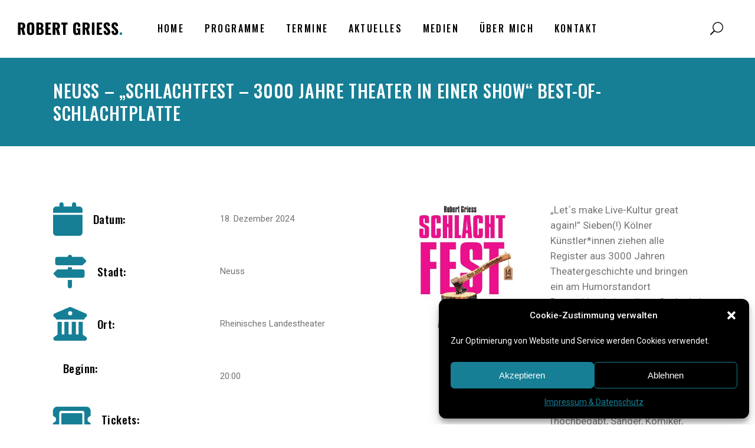

--- FILE ---
content_type: text/html; charset=UTF-8
request_url: https://robertgriess.de/event/neuss-schlachtfest-3000-jahre-theater-in-einer-show-best-of-schlachtplatte/
body_size: 17484
content:
<!DOCTYPE html>
<html lang="de">
<head>
<meta charset="UTF-8"/>
<link rel="profile" href="http://gmpg.org/xfn/11"/>
<meta name="viewport" content="width=device-width,initial-scale=1,user-scalable=yes">
<meta name='robots' content='index, follow, max-image-preview:large, max-snippet:-1, max-video-preview:-1' />
<style>img:is([sizes="auto" i], [sizes^="auto," i]) { contain-intrinsic-size: 3000px 1500px }</style>
<!-- This site is optimized with the Yoast SEO plugin v26.7 - https://yoast.com/wordpress/plugins/seo/ -->
<title>Neuss - &quot;Schlachtfest - 3000 Jahre Theater in einer Show&quot; Best-of-Schlachtplatte | Robert Griess</title>
<link rel="canonical" href="https://robertgriess.de/event/neuss-schlachtfest-3000-jahre-theater-in-einer-show-best-of-schlachtplatte/" />
<meta property="og:locale" content="de_DE" />
<meta property="og:type" content="article" />
<meta property="og:title" content="Neuss - &quot;Schlachtfest - 3000 Jahre Theater in einer Show&quot; Best-of-Schlachtplatte | Robert Griess" />
<meta property="og:url" content="https://robertgriess.de/event/neuss-schlachtfest-3000-jahre-theater-in-einer-show-best-of-schlachtplatte/" />
<meta property="og:site_name" content="Robert Griess" />
<meta property="article:publisher" content="https://www.facebook.com/robert.griess" />
<meta property="article:modified_time" content="2024-07-19T10:07:41+00:00" />
<meta name="twitter:card" content="summary_large_image" />
<meta name="twitter:label1" content="Geschätzte Lesezeit" />
<meta name="twitter:data1" content="2 Minuten" />
<script type="application/ld+json" class="yoast-schema-graph">{"@context":"https://schema.org","@graph":[{"@type":"WebPage","@id":"https://robertgriess.de/event/neuss-schlachtfest-3000-jahre-theater-in-einer-show-best-of-schlachtplatte/","url":"https://robertgriess.de/event/neuss-schlachtfest-3000-jahre-theater-in-einer-show-best-of-schlachtplatte/","name":"Neuss - \"Schlachtfest - 3000 Jahre Theater in einer Show\" Best-of-Schlachtplatte | Robert Griess","isPartOf":{"@id":"https://robertgriess.de/#website"},"datePublished":"2024-07-15T17:00:50+00:00","dateModified":"2024-07-19T10:07:41+00:00","breadcrumb":{"@id":"https://robertgriess.de/event/neuss-schlachtfest-3000-jahre-theater-in-einer-show-best-of-schlachtplatte/#breadcrumb"},"inLanguage":"de","potentialAction":[{"@type":"ReadAction","target":["https://robertgriess.de/event/neuss-schlachtfest-3000-jahre-theater-in-einer-show-best-of-schlachtplatte/"]}]},{"@type":"BreadcrumbList","@id":"https://robertgriess.de/event/neuss-schlachtfest-3000-jahre-theater-in-einer-show-best-of-schlachtplatte/#breadcrumb","itemListElement":[{"@type":"ListItem","position":1,"name":"Startseite","item":"https://robertgriess.de/"},{"@type":"ListItem","position":2,"name":"Offbeat Events","item":"https://robertgriess.de/event/"},{"@type":"ListItem","position":3,"name":"Neuss &#8211; &#8222;Schlachtfest &#8211; 3000 Jahre Theater in einer Show&#8220; Best-of-Schlachtplatte"}]},{"@type":"WebSite","@id":"https://robertgriess.de/#website","url":"https://robertgriess.de/","name":"Robert Griess","description":"Kabarettist aus Köln","potentialAction":[{"@type":"SearchAction","target":{"@type":"EntryPoint","urlTemplate":"https://robertgriess.de/?s={search_term_string}"},"query-input":{"@type":"PropertyValueSpecification","valueRequired":true,"valueName":"search_term_string"}}],"inLanguage":"de"}]}</script>
<!-- / Yoast SEO plugin. -->
<link rel="alternate" type="application/rss+xml" title="Robert Griess &raquo; Feed" href="https://robertgriess.de/feed/" />
<script type="text/javascript">
/* <![CDATA[ */
window._wpemojiSettings = {"baseUrl":"https:\/\/s.w.org\/images\/core\/emoji\/16.0.1\/72x72\/","ext":".png","svgUrl":"https:\/\/s.w.org\/images\/core\/emoji\/16.0.1\/svg\/","svgExt":".svg","source":{"concatemoji":"https:\/\/robertgriess.de\/wp-includes\/js\/wp-emoji-release.min.js?ver=6.8.3"}};
/*! This file is auto-generated */
!function(s,n){var o,i,e;function c(e){try{var t={supportTests:e,timestamp:(new Date).valueOf()};sessionStorage.setItem(o,JSON.stringify(t))}catch(e){}}function p(e,t,n){e.clearRect(0,0,e.canvas.width,e.canvas.height),e.fillText(t,0,0);var t=new Uint32Array(e.getImageData(0,0,e.canvas.width,e.canvas.height).data),a=(e.clearRect(0,0,e.canvas.width,e.canvas.height),e.fillText(n,0,0),new Uint32Array(e.getImageData(0,0,e.canvas.width,e.canvas.height).data));return t.every(function(e,t){return e===a[t]})}function u(e,t){e.clearRect(0,0,e.canvas.width,e.canvas.height),e.fillText(t,0,0);for(var n=e.getImageData(16,16,1,1),a=0;a<n.data.length;a++)if(0!==n.data[a])return!1;return!0}function f(e,t,n,a){switch(t){case"flag":return n(e,"\ud83c\udff3\ufe0f\u200d\u26a7\ufe0f","\ud83c\udff3\ufe0f\u200b\u26a7\ufe0f")?!1:!n(e,"\ud83c\udde8\ud83c\uddf6","\ud83c\udde8\u200b\ud83c\uddf6")&&!n(e,"\ud83c\udff4\udb40\udc67\udb40\udc62\udb40\udc65\udb40\udc6e\udb40\udc67\udb40\udc7f","\ud83c\udff4\u200b\udb40\udc67\u200b\udb40\udc62\u200b\udb40\udc65\u200b\udb40\udc6e\u200b\udb40\udc67\u200b\udb40\udc7f");case"emoji":return!a(e,"\ud83e\udedf")}return!1}function g(e,t,n,a){var r="undefined"!=typeof WorkerGlobalScope&&self instanceof WorkerGlobalScope?new OffscreenCanvas(300,150):s.createElement("canvas"),o=r.getContext("2d",{willReadFrequently:!0}),i=(o.textBaseline="top",o.font="600 32px Arial",{});return e.forEach(function(e){i[e]=t(o,e,n,a)}),i}function t(e){var t=s.createElement("script");t.src=e,t.defer=!0,s.head.appendChild(t)}"undefined"!=typeof Promise&&(o="wpEmojiSettingsSupports",i=["flag","emoji"],n.supports={everything:!0,everythingExceptFlag:!0},e=new Promise(function(e){s.addEventListener("DOMContentLoaded",e,{once:!0})}),new Promise(function(t){var n=function(){try{var e=JSON.parse(sessionStorage.getItem(o));if("object"==typeof e&&"number"==typeof e.timestamp&&(new Date).valueOf()<e.timestamp+604800&&"object"==typeof e.supportTests)return e.supportTests}catch(e){}return null}();if(!n){if("undefined"!=typeof Worker&&"undefined"!=typeof OffscreenCanvas&&"undefined"!=typeof URL&&URL.createObjectURL&&"undefined"!=typeof Blob)try{var e="postMessage("+g.toString()+"("+[JSON.stringify(i),f.toString(),p.toString(),u.toString()].join(",")+"));",a=new Blob([e],{type:"text/javascript"}),r=new Worker(URL.createObjectURL(a),{name:"wpTestEmojiSupports"});return void(r.onmessage=function(e){c(n=e.data),r.terminate(),t(n)})}catch(e){}c(n=g(i,f,p,u))}t(n)}).then(function(e){for(var t in e)n.supports[t]=e[t],n.supports.everything=n.supports.everything&&n.supports[t],"flag"!==t&&(n.supports.everythingExceptFlag=n.supports.everythingExceptFlag&&n.supports[t]);n.supports.everythingExceptFlag=n.supports.everythingExceptFlag&&!n.supports.flag,n.DOMReady=!1,n.readyCallback=function(){n.DOMReady=!0}}).then(function(){return e}).then(function(){var e;n.supports.everything||(n.readyCallback(),(e=n.source||{}).concatemoji?t(e.concatemoji):e.wpemoji&&e.twemoji&&(t(e.twemoji),t(e.wpemoji)))}))}((window,document),window._wpemojiSettings);
/* ]]> */
</script>
<style id='wp-emoji-styles-inline-css' type='text/css'>
img.wp-smiley, img.emoji {
display: inline !important;
border: none !important;
box-shadow: none !important;
height: 1em !important;
width: 1em !important;
margin: 0 0.07em !important;
vertical-align: -0.1em !important;
background: none !important;
padding: 0 !important;
}
</style>
<link rel='stylesheet' id='wp-block-library-css' href='//robertgriess.de/wp-content/cache/wpfc-minified/kaz30lg8/9mjnz.css' type='text/css' media='all' />
<style id='classic-theme-styles-inline-css' type='text/css'>
/*! This file is auto-generated */
.wp-block-button__link{color:#fff;background-color:#32373c;border-radius:9999px;box-shadow:none;text-decoration:none;padding:calc(.667em + 2px) calc(1.333em + 2px);font-size:1.125em}.wp-block-file__button{background:#32373c;color:#fff;text-decoration:none}
</style>
<style id='global-styles-inline-css' type='text/css'>
:root{--wp--preset--aspect-ratio--square: 1;--wp--preset--aspect-ratio--4-3: 4/3;--wp--preset--aspect-ratio--3-4: 3/4;--wp--preset--aspect-ratio--3-2: 3/2;--wp--preset--aspect-ratio--2-3: 2/3;--wp--preset--aspect-ratio--16-9: 16/9;--wp--preset--aspect-ratio--9-16: 9/16;--wp--preset--color--black: #000000;--wp--preset--color--cyan-bluish-gray: #abb8c3;--wp--preset--color--white: #ffffff;--wp--preset--color--pale-pink: #f78da7;--wp--preset--color--vivid-red: #cf2e2e;--wp--preset--color--luminous-vivid-orange: #ff6900;--wp--preset--color--luminous-vivid-amber: #fcb900;--wp--preset--color--light-green-cyan: #7bdcb5;--wp--preset--color--vivid-green-cyan: #00d084;--wp--preset--color--pale-cyan-blue: #8ed1fc;--wp--preset--color--vivid-cyan-blue: #0693e3;--wp--preset--color--vivid-purple: #9b51e0;--wp--preset--gradient--vivid-cyan-blue-to-vivid-purple: linear-gradient(135deg,rgba(6,147,227,1) 0%,rgb(155,81,224) 100%);--wp--preset--gradient--light-green-cyan-to-vivid-green-cyan: linear-gradient(135deg,rgb(122,220,180) 0%,rgb(0,208,130) 100%);--wp--preset--gradient--luminous-vivid-amber-to-luminous-vivid-orange: linear-gradient(135deg,rgba(252,185,0,1) 0%,rgba(255,105,0,1) 100%);--wp--preset--gradient--luminous-vivid-orange-to-vivid-red: linear-gradient(135deg,rgba(255,105,0,1) 0%,rgb(207,46,46) 100%);--wp--preset--gradient--very-light-gray-to-cyan-bluish-gray: linear-gradient(135deg,rgb(238,238,238) 0%,rgb(169,184,195) 100%);--wp--preset--gradient--cool-to-warm-spectrum: linear-gradient(135deg,rgb(74,234,220) 0%,rgb(151,120,209) 20%,rgb(207,42,186) 40%,rgb(238,44,130) 60%,rgb(251,105,98) 80%,rgb(254,248,76) 100%);--wp--preset--gradient--blush-light-purple: linear-gradient(135deg,rgb(255,206,236) 0%,rgb(152,150,240) 100%);--wp--preset--gradient--blush-bordeaux: linear-gradient(135deg,rgb(254,205,165) 0%,rgb(254,45,45) 50%,rgb(107,0,62) 100%);--wp--preset--gradient--luminous-dusk: linear-gradient(135deg,rgb(255,203,112) 0%,rgb(199,81,192) 50%,rgb(65,88,208) 100%);--wp--preset--gradient--pale-ocean: linear-gradient(135deg,rgb(255,245,203) 0%,rgb(182,227,212) 50%,rgb(51,167,181) 100%);--wp--preset--gradient--electric-grass: linear-gradient(135deg,rgb(202,248,128) 0%,rgb(113,206,126) 100%);--wp--preset--gradient--midnight: linear-gradient(135deg,rgb(2,3,129) 0%,rgb(40,116,252) 100%);--wp--preset--font-size--small: 13px;--wp--preset--font-size--medium: 20px;--wp--preset--font-size--large: 36px;--wp--preset--font-size--x-large: 42px;--wp--preset--spacing--20: 0.44rem;--wp--preset--spacing--30: 0.67rem;--wp--preset--spacing--40: 1rem;--wp--preset--spacing--50: 1.5rem;--wp--preset--spacing--60: 2.25rem;--wp--preset--spacing--70: 3.38rem;--wp--preset--spacing--80: 5.06rem;--wp--preset--shadow--natural: 6px 6px 9px rgba(0, 0, 0, 0.2);--wp--preset--shadow--deep: 12px 12px 50px rgba(0, 0, 0, 0.4);--wp--preset--shadow--sharp: 6px 6px 0px rgba(0, 0, 0, 0.2);--wp--preset--shadow--outlined: 6px 6px 0px -3px rgba(255, 255, 255, 1), 6px 6px rgba(0, 0, 0, 1);--wp--preset--shadow--crisp: 6px 6px 0px rgba(0, 0, 0, 1);}:where(.is-layout-flex){gap: 0.5em;}:where(.is-layout-grid){gap: 0.5em;}body .is-layout-flex{display: flex;}.is-layout-flex{flex-wrap: wrap;align-items: center;}.is-layout-flex > :is(*, div){margin: 0;}body .is-layout-grid{display: grid;}.is-layout-grid > :is(*, div){margin: 0;}:where(.wp-block-columns.is-layout-flex){gap: 2em;}:where(.wp-block-columns.is-layout-grid){gap: 2em;}:where(.wp-block-post-template.is-layout-flex){gap: 1.25em;}:where(.wp-block-post-template.is-layout-grid){gap: 1.25em;}.has-black-color{color: var(--wp--preset--color--black) !important;}.has-cyan-bluish-gray-color{color: var(--wp--preset--color--cyan-bluish-gray) !important;}.has-white-color{color: var(--wp--preset--color--white) !important;}.has-pale-pink-color{color: var(--wp--preset--color--pale-pink) !important;}.has-vivid-red-color{color: var(--wp--preset--color--vivid-red) !important;}.has-luminous-vivid-orange-color{color: var(--wp--preset--color--luminous-vivid-orange) !important;}.has-luminous-vivid-amber-color{color: var(--wp--preset--color--luminous-vivid-amber) !important;}.has-light-green-cyan-color{color: var(--wp--preset--color--light-green-cyan) !important;}.has-vivid-green-cyan-color{color: var(--wp--preset--color--vivid-green-cyan) !important;}.has-pale-cyan-blue-color{color: var(--wp--preset--color--pale-cyan-blue) !important;}.has-vivid-cyan-blue-color{color: var(--wp--preset--color--vivid-cyan-blue) !important;}.has-vivid-purple-color{color: var(--wp--preset--color--vivid-purple) !important;}.has-black-background-color{background-color: var(--wp--preset--color--black) !important;}.has-cyan-bluish-gray-background-color{background-color: var(--wp--preset--color--cyan-bluish-gray) !important;}.has-white-background-color{background-color: var(--wp--preset--color--white) !important;}.has-pale-pink-background-color{background-color: var(--wp--preset--color--pale-pink) !important;}.has-vivid-red-background-color{background-color: var(--wp--preset--color--vivid-red) !important;}.has-luminous-vivid-orange-background-color{background-color: var(--wp--preset--color--luminous-vivid-orange) !important;}.has-luminous-vivid-amber-background-color{background-color: var(--wp--preset--color--luminous-vivid-amber) !important;}.has-light-green-cyan-background-color{background-color: var(--wp--preset--color--light-green-cyan) !important;}.has-vivid-green-cyan-background-color{background-color: var(--wp--preset--color--vivid-green-cyan) !important;}.has-pale-cyan-blue-background-color{background-color: var(--wp--preset--color--pale-cyan-blue) !important;}.has-vivid-cyan-blue-background-color{background-color: var(--wp--preset--color--vivid-cyan-blue) !important;}.has-vivid-purple-background-color{background-color: var(--wp--preset--color--vivid-purple) !important;}.has-black-border-color{border-color: var(--wp--preset--color--black) !important;}.has-cyan-bluish-gray-border-color{border-color: var(--wp--preset--color--cyan-bluish-gray) !important;}.has-white-border-color{border-color: var(--wp--preset--color--white) !important;}.has-pale-pink-border-color{border-color: var(--wp--preset--color--pale-pink) !important;}.has-vivid-red-border-color{border-color: var(--wp--preset--color--vivid-red) !important;}.has-luminous-vivid-orange-border-color{border-color: var(--wp--preset--color--luminous-vivid-orange) !important;}.has-luminous-vivid-amber-border-color{border-color: var(--wp--preset--color--luminous-vivid-amber) !important;}.has-light-green-cyan-border-color{border-color: var(--wp--preset--color--light-green-cyan) !important;}.has-vivid-green-cyan-border-color{border-color: var(--wp--preset--color--vivid-green-cyan) !important;}.has-pale-cyan-blue-border-color{border-color: var(--wp--preset--color--pale-cyan-blue) !important;}.has-vivid-cyan-blue-border-color{border-color: var(--wp--preset--color--vivid-cyan-blue) !important;}.has-vivid-purple-border-color{border-color: var(--wp--preset--color--vivid-purple) !important;}.has-vivid-cyan-blue-to-vivid-purple-gradient-background{background: var(--wp--preset--gradient--vivid-cyan-blue-to-vivid-purple) !important;}.has-light-green-cyan-to-vivid-green-cyan-gradient-background{background: var(--wp--preset--gradient--light-green-cyan-to-vivid-green-cyan) !important;}.has-luminous-vivid-amber-to-luminous-vivid-orange-gradient-background{background: var(--wp--preset--gradient--luminous-vivid-amber-to-luminous-vivid-orange) !important;}.has-luminous-vivid-orange-to-vivid-red-gradient-background{background: var(--wp--preset--gradient--luminous-vivid-orange-to-vivid-red) !important;}.has-very-light-gray-to-cyan-bluish-gray-gradient-background{background: var(--wp--preset--gradient--very-light-gray-to-cyan-bluish-gray) !important;}.has-cool-to-warm-spectrum-gradient-background{background: var(--wp--preset--gradient--cool-to-warm-spectrum) !important;}.has-blush-light-purple-gradient-background{background: var(--wp--preset--gradient--blush-light-purple) !important;}.has-blush-bordeaux-gradient-background{background: var(--wp--preset--gradient--blush-bordeaux) !important;}.has-luminous-dusk-gradient-background{background: var(--wp--preset--gradient--luminous-dusk) !important;}.has-pale-ocean-gradient-background{background: var(--wp--preset--gradient--pale-ocean) !important;}.has-electric-grass-gradient-background{background: var(--wp--preset--gradient--electric-grass) !important;}.has-midnight-gradient-background{background: var(--wp--preset--gradient--midnight) !important;}.has-small-font-size{font-size: var(--wp--preset--font-size--small) !important;}.has-medium-font-size{font-size: var(--wp--preset--font-size--medium) !important;}.has-large-font-size{font-size: var(--wp--preset--font-size--large) !important;}.has-x-large-font-size{font-size: var(--wp--preset--font-size--x-large) !important;}
:where(.wp-block-post-template.is-layout-flex){gap: 1.25em;}:where(.wp-block-post-template.is-layout-grid){gap: 1.25em;}
:where(.wp-block-columns.is-layout-flex){gap: 2em;}:where(.wp-block-columns.is-layout-grid){gap: 2em;}
:root :where(.wp-block-pullquote){font-size: 1.5em;line-height: 1.6;}
</style>
<link rel='stylesheet' id='cmplz-general-css' href='//robertgriess.de/wp-content/cache/wpfc-minified/jypwnib8/9mjnz.css' type='text/css' media='all' />
<link rel='stylesheet' id='eeb-css-frontend-css' href='//robertgriess.de/wp-content/cache/wpfc-minified/jpb3xjk4/bqq7o.css' type='text/css' media='all' />
<link rel='stylesheet' id='offbeat-edge-default-style-css' href='//robertgriess.de/wp-content/themes/offbeat/style.css?ver=6.8.3' type='text/css' media='all' />
<link rel='stylesheet' id='offbeat-edge-modules-css' href='//robertgriess.de/wp-content/cache/wpfc-minified/88d6kz58/9mjnz.css' type='text/css' media='all' />
<style id='offbeat-edge-modules-inline-css' type='text/css'>
.postid-7599.edgtf-boxed .edgtf-wrapper { background-attachment: fixed;}
.postid-7599 .edgtf-content .edgtf-content-inner > .edgtf-container > .edgtf-container-inner, .postid-7599 .edgtf-content .edgtf-content-inner > .edgtf-full-width > .edgtf-full-width-inner { padding: 0;}
@media only screen and (max-width: 1024px) {.postid-7599 .edgtf-content .edgtf-content-inner > .edgtf-container > .edgtf-container-inner, .postid-7599 .edgtf-content .edgtf-content-inner > .edgtf-full-width > .edgtf-full-width-inner { padding: 0;}
}.postid-7599 .edgtf-content .edgtf-content-inner > .edgtf-container > .edgtf-container-inner, .postid-7599 .edgtf-content .edgtf-content-inner > .edgtf-full-width > .edgtf-full-width-inner { padding: 0;}
@media only screen and (max-width: 1024px) {.postid-7599 .edgtf-content .edgtf-content-inner > .edgtf-container > .edgtf-container-inner, .postid-7599 .edgtf-content .edgtf-content-inner > .edgtf-full-width > .edgtf-full-width-inner { padding: 0;}
}
</style>
<link rel='stylesheet' id='edgtf-font_awesome-css' href='//robertgriess.de/wp-content/cache/wpfc-minified/joou2bu1/9mjnz.css' type='text/css' media='all' />
<link rel='stylesheet' id='edgtf-font_elegant-css' href='//robertgriess.de/wp-content/cache/wpfc-minified/96pt1g2c/9mjnz.css' type='text/css' media='all' />
<link rel='stylesheet' id='edgtf-ion_icons-css' href='//robertgriess.de/wp-content/cache/wpfc-minified/963l1939/9mjnz.css' type='text/css' media='all' />
<link rel='stylesheet' id='edgtf-linea_icons-css' href='//robertgriess.de/wp-content/cache/wpfc-minified/dg1exu2i/9mjnz.css' type='text/css' media='all' />
<link rel='stylesheet' id='mediaelement-css' href='//robertgriess.de/wp-content/cache/wpfc-minified/e2dxmpxc/9mjnz.css' type='text/css' media='all' />
<link rel='stylesheet' id='wp-mediaelement-css' href='//robertgriess.de/wp-content/cache/wpfc-minified/10l35vjk/9mjnz.css' type='text/css' media='all' />
<link rel='stylesheet' id='offbeat-edge-style-dynamic-css' href='//robertgriess.de/wp-content/cache/wpfc-minified/1prt934e/9mjnz.css' type='text/css' media='all' />
<link rel='stylesheet' id='offbeat-edge-modules-responsive-css' href='//robertgriess.de/wp-content/cache/wpfc-minified/etfec5qk/9mjnz.css' type='text/css' media='all' />
<link rel='stylesheet' id='offbeat-edge-style-dynamic-responsive-css' href='//robertgriess.de/wp-content/cache/wpfc-minified/8960crxs/9mjnz.css' type='text/css' media='all' />
<link rel='stylesheet' id='offbeat-edge-google-fonts-css' href='//robertgriess.de/wp-content/cache/wpfc-minified/nm78b46/9mjnz.css' type='text/css' media='all' />
<link rel='stylesheet' id='js_composer_front-css' href='//robertgriess.de/wp-content/cache/wpfc-minified/qtt8bizv/9mjnz.css' type='text/css' media='all' />
<link rel='stylesheet' id='__EPYT__style-css' href='//robertgriess.de/wp-content/cache/wpfc-minified/ggypvo8/9mjnz.css' type='text/css' media='all' />
<style id='__EPYT__style-inline-css' type='text/css'>
.epyt-gallery-thumb {
width: 33.333%;
}
</style>
<script type="text/javascript" src="https://robertgriess.de/wp-includes/js/jquery/jquery.min.js?ver=3.7.1" id="jquery-core-js"></script>
<script type="text/javascript" src="https://robertgriess.de/wp-includes/js/jquery/jquery-migrate.min.js?ver=3.4.1" id="jquery-migrate-js"></script>
<script type="text/javascript" src="https://robertgriess.de/wp-content/plugins/email-encoder-bundle/assets/js/custom.js?ver=2c542c9989f589cd5318f5cef6a9ecd7" id="eeb-js-frontend-js"></script>
<script data-service="youtube" data-category="marketing" type="text/plain" id="__ytprefs__-js-extra">
/* <![CDATA[ */
var _EPYT_ = {"ajaxurl":"https:\/\/robertgriess.de\/wp-admin\/admin-ajax.php","security":"38f55569ec","gallery_scrolloffset":"20","eppathtoscripts":"https:\/\/robertgriess.de\/wp-content\/plugins\/youtube-embed-plus\/scripts\/","eppath":"https:\/\/robertgriess.de\/wp-content\/plugins\/youtube-embed-plus\/","epresponsiveselector":"[\"iframe.__youtube_prefs__\",\"iframe[src*='youtube.com']\",\"iframe[src*='youtube-nocookie.com']\",\"iframe[data-ep-src*='youtube.com']\",\"iframe[data-ep-src*='youtube-nocookie.com']\",\"iframe[data-ep-gallerysrc*='youtube.com']\"]","epdovol":"1","version":"14.2.4","evselector":"iframe.__youtube_prefs__[src], iframe[src*=\"youtube.com\/embed\/\"], iframe[src*=\"youtube-nocookie.com\/embed\/\"]","ajax_compat":"","maxres_facade":"eager","ytapi_load":"light","pause_others":"","stopMobileBuffer":"1","facade_mode":"1","not_live_on_channel":""};
/* ]]> */
</script>
<script type="text/javascript" src="https://robertgriess.de/wp-content/plugins/youtube-embed-plus/scripts/ytprefs.min.js?ver=14.2.4" id="__ytprefs__-js"></script>
<style>.cmplz-hidden {
display: none !important;
}</style><meta name="generator" content="Powered by WPBakery Page Builder - drag and drop page builder for WordPress."/>
<link rel="icon" href="https://robertgriess.de/wp-content/uploads/2022/05/cropped-robert-griess-favicon-32x32.png" sizes="32x32" />
<link rel="icon" href="https://robertgriess.de/wp-content/uploads/2022/05/cropped-robert-griess-favicon-192x192.png" sizes="192x192" />
<link rel="apple-touch-icon" href="https://robertgriess.de/wp-content/uploads/2022/05/cropped-robert-griess-favicon-180x180.png" />
<meta name="msapplication-TileImage" content="https://robertgriess.de/wp-content/uploads/2022/05/cropped-robert-griess-favicon-270x270.png" />
<style type="text/css" id="wp-custom-css">
body {
word-wrap: break-word;
}
h4 {
font-size: 30px;
line-height:36px;
}
h3.rg-event-year {
color: #167f95;
margin-top: 50px;
}
@media only screen and (max-width: 1100px) {
h4 {
font-size: 24px;
line-height:30px;
}
}
var {
font-family: Nothing You Could Do, cursive;
font-size: 1.7em;
}
@media only screen and (max-width: 1100px) {
.edgtf-title-holder .edgtf-title-wrapper .edgtf-page-title {
font-size: 22px;
line-height: 28px;
}
}
@media only screen and (max-width: 680px) {
var {
font-size: 1.3em;
line-height: 1.3em;
}
}
h5 {
line-height: 1.43em;
}
h6 {
font-size: 1.3em;
line-height: 1.2em;
}
.edgtf-testimonials-holder .edgtf-testimonial-text {
margin-top: 15px;
}
.edgtf-testimonials-holder .edgtf-testimonial-author {
margin-top: 20px;
}
.vc_general.vc_cta3 h2, .vc_general.vc_cta3 h4 {
margin-top: 4px;
}
.vc_icon_element {
margin-bottom: 0;
}
.edgtf-tabs.edgtf-tabs-simple .edgtf-tabs-nav {
text-align: left;
}
h1, h2, h3, h4, h5, h6 {
overflow-wrap: normal;
}
.edgtf-owl-slider .owl-nav .owl-next, .edgtf-owl-slider .owl-nav .owl-prev {
color: #167f95;
}
.edgtf-owl-slider .owl-nav .owl-next:hover,.edgtf-owl-slider .owl-nav .owl-prev:hover {
color: #fff
}
.edgtf-owl-slider .owl-nav .owl-next, .edgtf-owl-slider .owl-nav .owl-next {
color: #167f95;
}
.edgtf-owl-slider .owl-nav .owl-next:hover,.edgtf-owl-slider .owl-nav .owl-next:hover {
color: #fff
}
.edgtf-owl-slider .owl-dots .owl-dot {
display: none;
}
.edgtf-drop-down .narrow .second .inner ul li {
width: 268px;
}
.edgtf-blog-slider-holder .edgtf-post-title {
margin: 15px;
}
.edgtf-owl-slider .owl-nav .owl-prev {
left: 0px;
}
.edgtf-owl-slider .owl-nav .owl-next {
right: 0px;
}
body .pp_pic_holder a.pp_next, body .pp_pic_holder a.pp_previous {
color: #fff;
}
.edgtf-video-button-holder .edgtf-video-button-circle {
width: 95px;
height: 95px;
line-height: 95px;
}
.edgtf-video-button-holder .edgtf-video-button-circle .edgtf-video-button-triangle {
margin: 28px 20px 26px 40px;
margin-top: 25px;
margin-right: 20px;
margin-bottom: 26px;
margin-left: 38px;
border-width: 22px 0 22px 34px;
border-top-width: 22px;
border-right-width: 0px;
border-bottom-width: 22px;
border-left-width: 34px;
}
@media only screen and (max-width: 680px) {
.edgtf-video-button-holder .edgtf-video-button-circle {
max-width: 60px;
max-height: 60px;
}
}
@media only screen and (max-width: 680px) {
.edgtf-video-button-holder .edgtf-video-button-circle .edgtf-video-button-triangle {
margin-top: 14px;
margin-right: 20px;
margin-left: 24px;
border-top-width: 15px;
border-right-width: 0px;
border-bottom-width: 16px;
border-left-width: 24px;
}
}
.edgtf-testimonials-holder .edgtf-testimonial-text {
font-size: 18px;
line-height: 1.5em;
color: #565555;
}
.edgtf-parallax-row-holder {
background-attachment: fixed;
}
.edgtf-mobile-header .edgtf-mobile-nav .mobile_arrow {
font-size: 1.4em;
color: #fff;
padding-right: 30px;
}
form {
margin-left: 5vw;
margin-right: 5vw;
}
.post-password-form input[type=password] {
max-width: 90%;
}
@media only screen and (max-width: 680px)
.offbeat-event-list-holder.offbeat-event-list-standard .edgtf-el-item .edgtf-el-item-title-holder .edgtf-el-item-title {
margin: 0;
}
.edgtf-blog-slider-holder .edgtf-post-read-more-button {
margin-top: 20px;
}
.edgtf-owl-slider {
margin-bottom: -23px;
}
@media only screen and (max-width: 680px){
.edgtf-blog-slider-holder.edgtf-bs-slider .edgtf-post-title {
font-size: 15px;
}
}
.edgtf-blog-slider-holder .edgtf-blog-slider-item, .edgtf-blog-slider-holder .edgtf-item-image {
border-style: solid;
border-color: white;
box-sizing:border-box;
border-width:5px;
}
.edgtf-blog-slider-holder .edgtf-item-text-wrapper {
opacity: 1;
}
.epyt-facade button.epyt-facade-play svg .ytp-large-play-button-bg {
fill: #167F95;
fill-opacity: .8;
}
.epyt-facade:hover button.epyt-facade-play svg .ytp-large-play-button-bg {
fill: #167F95;
fill-opacity: 1;
}
</style>
<style type="text/css" data-type="vc_shortcodes-custom-css">.vc_custom_1647258346075{padding-bottom: 60px !important;}.vc_custom_1647208454167{margin-top: 15px !important;margin-bottom: 0px !important;}.vc_custom_1647208493200{margin-top: 15px !important;}.vc_custom_1650898845119{margin-top: 15px !important;}.vc_custom_1647208508276{margin-top: 15px !important;}.vc_custom_1647208894014{margin-top: 15px !important;}.vc_custom_1662543930845{margin-top: -20px !important;}</style><noscript><style> .wpb_animate_when_almost_visible { opacity: 1; }</style></noscript></head>
<body data-cmplz=1 class="wp-singular offbeat-event-template-default single single-offbeat-event postid-7599 wp-theme-offbeat wp-child-theme-offbeat-child offbeat-core-1.3.1 offbeat child-child-ver-1.0.1 offbeat-ver-1.7 edgtf-grid-1300 edgtf-empty-google-api edgtf-wide-dropdown-menu-content-in-grid edgtf-dark-header edgtf-sticky-header-on-scroll-down-up edgtf-dropdown-animate-height edgtf-header-standard edgtf-menu-area-shadow-disable edgtf-menu-area-in-grid-shadow-disable edgtf-menu-area-border-disable edgtf-menu-area-in-grid-border-disable edgtf-header-vertical-shadow-disable edgtf-header-vertical-border-disable edgtf-side-menu-slide-from-right edgtf-default-mobile-header edgtf-sticky-up-mobile-header edgtf-search-covers-header wpb-js-composer js-comp-ver-6.6.0 vc_responsive" itemscope itemtype="http://schema.org/WebPage">
<section class="edgtf-side-menu">
<a class="edgtf-close-side-menu edgtf-close-side-menu-icon-pack" href="#">
<span aria-hidden="true" class="edgtf-icon-font-elegant icon_close "></span>	</a>
<div id="media_image-5" class="widget edgtf-sidearea widget_media_image"><a href="https://offbeat.edge-themes.com/"><img class="image " src="https://offbeat.edge-themes.com/wp-content/uploads/2018/02/logo-img-sidebar.png" alt="s" width="256" height="109" decoding="async" /></a></div><div id="text-2" class="widget edgtf-sidearea widget_text">			<div class="textwidget"><p>Alienum phaedrum torquatos nec eu, vis detraxit periculis ex, nihil expetendis in mei. Mei an pericula euripidis, hinc partem ei est. Eos ei nisl graecis, vix aperiri consequat an.</p>
</div>
</div><div class="widget edgtf-separator-widget"><div class="edgtf-separator-holder clearfix  edgtf-separator-center edgtf-separator-normal">
<div class="edgtf-separator" style="border-style: solid;margin-bottom: 0px"></div>
</div>
</div><div class="widget edgtf-social-icons-group-widget text-align-center">									<a class="edgtf-social-icon-widget-holder edgtf-icon-has-hover"   href="https://www.instagram.com/" target="_blank">
<span class="edgtf-social-icon-widget social_instagram_circle"></span>					</a>
<a class="edgtf-social-icon-widget-holder edgtf-icon-has-hover"   href="https://www.facebook.com/" target="_blank">
<span class="edgtf-social-icon-widget social_facebook_circle"></span>					</a>
<a class="edgtf-social-icon-widget-holder edgtf-icon-has-hover"   href="https://plus.google.com/" target="_blank">
<span class="edgtf-social-icon-widget social_googleplus_circle"></span>					</a>
<a class="edgtf-social-icon-widget-holder edgtf-icon-has-hover"   href="https://twitter.com/" target="_blank">
<span class="edgtf-social-icon-widget social_twitter_circle"></span>					</a>
<a class="edgtf-social-icon-widget-holder edgtf-icon-has-hover"   href="https://www.youtube.com/" target="_blank">
<span class="edgtf-social-icon-widget social_youtube_circle"></span>					</a>
<a class="edgtf-social-icon-widget-holder edgtf-icon-has-hover"   href="https://vimeo.com/" target="_blank">
<span class="edgtf-social-icon-widget social_vimeo_circle"></span>					</a>
</div></section>
<div class="edgtf-wrapper">
<div class="edgtf-wrapper-inner">
<header class="edgtf-page-header">
<div class="edgtf-menu-area edgtf-menu-center">
<div class="edgtf-vertical-align-containers">
<div class="edgtf-position-left"><!--
--><div class="edgtf-position-left-inner">
<div class="edgtf-logo-wrapper">
<a itemprop="url" href="https://robertgriess.de/" style="height: 25px;">
<img itemprop="image" class="edgtf-normal-logo" src="https://robertgriess.de/wp-content/uploads/2022/02/robert-griess-logo-dark.png" width="357" height="50"  alt="logo"/>
<img itemprop="image" class="edgtf-dark-logo" src="https://robertgriess.de/wp-content/uploads/2022/02/robert-griess-logo-dark.png" width="357" height="50"  alt="dark logo"/>        <img itemprop="image" class="edgtf-light-logo" src="https://robertgriess.de/wp-content/uploads/2022/02/robert-griess-logo-light.png" width="357" height="50"  alt="light logo"/>    </a>
</div>
</div>
</div>
<div class="edgtf-position-center"><!--
--><div class="edgtf-position-center-inner">
<nav class="edgtf-main-menu edgtf-drop-down edgtf-default-nav">
<ul id="menu-main-menu-robert-griess" class="clearfix"><li id="nav-menu-item-5040" class="menu-item menu-item-type-post_type menu-item-object-page menu-item-home  narrow"><a href="https://robertgriess.de/" class=""><span class="item_outer"><span class="item_text">Home</span></span></a></li>
<li id="nav-menu-item-5049" class="menu-item menu-item-type-post_type menu-item-object-page menu-item-has-children  has_sub narrow"><a href="https://robertgriess.de/programme/" class=""><span class="item_outer"><span class="item_text">Programme</span><i class="edgtf-menu-arrow fa fa-angle-down"></i></span></a>
<div class="second"><div class="inner"><ul>
<li id="nav-menu-item-6964" class="menu-item menu-item-type-post_type menu-item-object-page "><a href="https://robertgriess.de/programme/natuerliche-intelligenz-letzter-versuch/" class=""><span class="item_outer"><span class="item_text">Natürliche Intelligenz – letzter Versuch!</span></span></a></li>
<li id="nav-menu-item-5044" class="menu-item menu-item-type-post_type menu-item-object-page "><a href="https://robertgriess.de/programme/koeln-show/" class=""><span class="item_outer"><span class="item_text">Die Köln-Show</span></span></a></li>
<li id="nav-menu-item-5045" class="menu-item menu-item-type-post_type menu-item-object-page "><a href="https://robertgriess.de/programme/schlachtplatte/" class=""><span class="item_outer"><span class="item_text">Schlachtplatte</span></span></a></li>
<li id="nav-menu-item-6682" class="menu-item menu-item-type-post_type menu-item-object-page "><a href="https://robertgriess.de/programme/schlachtfest/" class=""><span class="item_outer"><span class="item_text">Schlachtfest</span></span></a></li>
<li id="nav-menu-item-5251" class="menu-item menu-item-type-post_type menu-item-object-page "><a href="https://robertgriess.de/programme/hauptsache-es-knallt/" class=""><span class="item_outer"><span class="item_text">Hauptsache, es knallt!</span></span></a></li>
<li id="nav-menu-item-5699" class="menu-item menu-item-type-post_type menu-item-object-page "><a href="https://robertgriess.de/programme/gala-event/" class=""><span class="item_outer"><span class="item_text">Gala/Event</span></span></a></li>
</ul></div></div>
</li>
<li id="nav-menu-item-5046" class="menu-item menu-item-type-post_type menu-item-object-page  narrow"><a href="https://robertgriess.de/termine/" class=""><span class="item_outer"><span class="item_text">Termine</span></span></a></li>
<li id="nav-menu-item-5181" class="menu-item menu-item-type-post_type menu-item-object-page  narrow"><a href="https://robertgriess.de/aktuelles/" class=""><span class="item_outer"><span class="item_text">Aktuelles</span></span></a></li>
<li id="nav-menu-item-5055" class="menu-item menu-item-type-post_type menu-item-object-page menu-item-has-children  has_sub narrow"><a href="https://robertgriess.de/medien/" class=""><span class="item_outer"><span class="item_text">Medien</span><i class="edgtf-menu-arrow fa fa-angle-down"></i></span></a>
<div class="second"><div class="inner"><ul>
<li id="nav-menu-item-6804" class="menu-item menu-item-type-post_type menu-item-object-page "><a href="https://robertgriess.de/medien/" class=""><span class="item_outer"><span class="item_text">Video und Audio</span></span></a></li>
<li id="nav-menu-item-5266" class="menu-item menu-item-type-post_type menu-item-object-page "><a href="https://robertgriess.de/medien/presse/" class=""><span class="item_outer"><span class="item_text">Presse</span></span></a></li>
<li id="nav-menu-item-5560" class="menu-item menu-item-type-post_type menu-item-object-page "><a href="https://robertgriess.de/medien/shop/" class=""><span class="item_outer"><span class="item_text">Shop</span></span></a></li>
<li id="nav-menu-item-5436" class="menu-item menu-item-type-post_type menu-item-object-page "><a href="https://robertgriess.de/medien/downloads/" class=""><span class="item_outer"><span class="item_text">Downloads für Veranstalter</span></span></a></li>
</ul></div></div>
</li>
<li id="nav-menu-item-5154" class="menu-item menu-item-type-post_type menu-item-object-page  narrow"><a href="https://robertgriess.de/ueber-mich/" class=""><span class="item_outer"><span class="item_text">Über Mich</span></span></a></li>
<li id="nav-menu-item-5169" class="menu-item menu-item-type-post_type menu-item-object-page  narrow"><a href="https://robertgriess.de/kontakt/" class=""><span class="item_outer"><span class="item_text">Kontakt</span></span></a></li>
</ul></nav>
</div>
</div>
<div class="edgtf-position-right"><!--
--><div class="edgtf-position-right-inner">
<a  style="color: #ffffff;;margin: -2px 24px 0 24px;" class="edgtf-search-opener edgtf-icon-has-hover edgtf-search-opener-icon-pack" href="javascript:void(0)">
<span class="edgtf-search-opener-wrapper">
<span aria-hidden="true" class="edgtf-icon-font-elegant icon_search "></span>		            	            </span>
</a>
</div>
</div>
</div>
</div>
<div class="edgtf-sticky-header">
<div class="edgtf-sticky-holder edgtf-menu-center">
<div class="edgtf-vertical-align-containers">
<div class="edgtf-position-left"><!--
--><div class="edgtf-position-left-inner">
<div class="edgtf-logo-wrapper">
<a itemprop="url" href="https://robertgriess.de/" style="height: 25px;">
<img itemprop="image" class="edgtf-normal-logo" src="https://robertgriess.de/wp-content/uploads/2022/02/robert-griess-logo-light.png" width="357" height="50"  alt="logo"/>
<img itemprop="image" class="edgtf-dark-logo" src="https://robertgriess.de/wp-content/uploads/2022/02/robert-griess-logo-dark.png" width="357" height="50"  alt="dark logo"/>        <img itemprop="image" class="edgtf-light-logo" src="https://robertgriess.de/wp-content/uploads/2022/02/robert-griess-logo-light.png" width="357" height="50"  alt="light logo"/>    </a>
</div>
</div>
</div>
<div class="edgtf-position-center"><!--
--><div class="edgtf-position-center-inner">
<nav class="edgtf-main-menu edgtf-drop-down edgtf-sticky-nav">
<ul id="menu-main-menu-robert-griess-1" class="clearfix"><li id="sticky-nav-menu-item-5040" class="menu-item menu-item-type-post_type menu-item-object-page menu-item-home  narrow"><a href="https://robertgriess.de/" class=""><span class="item_outer"><span class="item_text">Home</span><span class="plus"></span></span></a></li>
<li id="sticky-nav-menu-item-5049" class="menu-item menu-item-type-post_type menu-item-object-page menu-item-has-children  has_sub narrow"><a href="https://robertgriess.de/programme/" class=""><span class="item_outer"><span class="item_text">Programme</span><span class="plus"></span><i class="edgtf-menu-arrow fa fa-angle-down"></i></span></a>
<div class="second"><div class="inner"><ul>
<li id="sticky-nav-menu-item-6964" class="menu-item menu-item-type-post_type menu-item-object-page "><a href="https://robertgriess.de/programme/natuerliche-intelligenz-letzter-versuch/" class=""><span class="item_outer"><span class="item_text">Natürliche Intelligenz – letzter Versuch!</span><span class="plus"></span></span></a></li>
<li id="sticky-nav-menu-item-5044" class="menu-item menu-item-type-post_type menu-item-object-page "><a href="https://robertgriess.de/programme/koeln-show/" class=""><span class="item_outer"><span class="item_text">Die Köln-Show</span><span class="plus"></span></span></a></li>
<li id="sticky-nav-menu-item-5045" class="menu-item menu-item-type-post_type menu-item-object-page "><a href="https://robertgriess.de/programme/schlachtplatte/" class=""><span class="item_outer"><span class="item_text">Schlachtplatte</span><span class="plus"></span></span></a></li>
<li id="sticky-nav-menu-item-6682" class="menu-item menu-item-type-post_type menu-item-object-page "><a href="https://robertgriess.de/programme/schlachtfest/" class=""><span class="item_outer"><span class="item_text">Schlachtfest</span><span class="plus"></span></span></a></li>
<li id="sticky-nav-menu-item-5251" class="menu-item menu-item-type-post_type menu-item-object-page "><a href="https://robertgriess.de/programme/hauptsache-es-knallt/" class=""><span class="item_outer"><span class="item_text">Hauptsache, es knallt!</span><span class="plus"></span></span></a></li>
<li id="sticky-nav-menu-item-5699" class="menu-item menu-item-type-post_type menu-item-object-page "><a href="https://robertgriess.de/programme/gala-event/" class=""><span class="item_outer"><span class="item_text">Gala/Event</span><span class="plus"></span></span></a></li>
</ul></div></div>
</li>
<li id="sticky-nav-menu-item-5046" class="menu-item menu-item-type-post_type menu-item-object-page  narrow"><a href="https://robertgriess.de/termine/" class=""><span class="item_outer"><span class="item_text">Termine</span><span class="plus"></span></span></a></li>
<li id="sticky-nav-menu-item-5181" class="menu-item menu-item-type-post_type menu-item-object-page  narrow"><a href="https://robertgriess.de/aktuelles/" class=""><span class="item_outer"><span class="item_text">Aktuelles</span><span class="plus"></span></span></a></li>
<li id="sticky-nav-menu-item-5055" class="menu-item menu-item-type-post_type menu-item-object-page menu-item-has-children  has_sub narrow"><a href="https://robertgriess.de/medien/" class=""><span class="item_outer"><span class="item_text">Medien</span><span class="plus"></span><i class="edgtf-menu-arrow fa fa-angle-down"></i></span></a>
<div class="second"><div class="inner"><ul>
<li id="sticky-nav-menu-item-6804" class="menu-item menu-item-type-post_type menu-item-object-page "><a href="https://robertgriess.de/medien/" class=""><span class="item_outer"><span class="item_text">Video und Audio</span><span class="plus"></span></span></a></li>
<li id="sticky-nav-menu-item-5266" class="menu-item menu-item-type-post_type menu-item-object-page "><a href="https://robertgriess.de/medien/presse/" class=""><span class="item_outer"><span class="item_text">Presse</span><span class="plus"></span></span></a></li>
<li id="sticky-nav-menu-item-5560" class="menu-item menu-item-type-post_type menu-item-object-page "><a href="https://robertgriess.de/medien/shop/" class=""><span class="item_outer"><span class="item_text">Shop</span><span class="plus"></span></span></a></li>
<li id="sticky-nav-menu-item-5436" class="menu-item menu-item-type-post_type menu-item-object-page "><a href="https://robertgriess.de/medien/downloads/" class=""><span class="item_outer"><span class="item_text">Downloads für Veranstalter</span><span class="plus"></span></span></a></li>
</ul></div></div>
</li>
<li id="sticky-nav-menu-item-5154" class="menu-item menu-item-type-post_type menu-item-object-page  narrow"><a href="https://robertgriess.de/ueber-mich/" class=""><span class="item_outer"><span class="item_text">Über Mich</span><span class="plus"></span></span></a></li>
<li id="sticky-nav-menu-item-5169" class="menu-item menu-item-type-post_type menu-item-object-page  narrow"><a href="https://robertgriess.de/kontakt/" class=""><span class="item_outer"><span class="item_text">Kontakt</span><span class="plus"></span></span></a></li>
</ul></nav>
</div>
</div>
<div class="edgtf-position-right"><!--
--><div class="edgtf-position-right-inner">
<a  style="color: #ffffff;;margin: -2px 24px 0 7px;" class="edgtf-search-opener edgtf-icon-has-hover edgtf-search-opener-icon-pack" href="javascript:void(0)">
<span class="edgtf-search-opener-wrapper">
<span aria-hidden="true" class="edgtf-icon-font-elegant icon_search "></span>		            	            </span>
</a>
</div>
</div>
</div>
</div>
</div>
<form action="https://robertgriess.de/" class="edgtf-search-cover" method="get">
<div class="edgtf-form-holder-outer">
<div class="edgtf-form-holder">
<div class="edgtf-form-holder-inner">
<input type="text" placeholder="Search here..." name="s" class="edgtf_search_field" autocomplete="off" />
<a class="edgtf-search-close edgtf-search-close-icon-pack" href="#">
<span aria-hidden="true" class="edgtf-icon-font-elegant icon_close "></span>						</a>
</div>
</div>
</div>
</form></header>
<header class="edgtf-mobile-header">
<div class="edgtf-mobile-header-inner">
<div class="edgtf-mobile-header-holder">
<div class="edgtf-grid">
<div class="edgtf-vertical-align-containers">
<div class="edgtf-vertical-align-containers">
<div class="edgtf-mobile-menu-opener edgtf-mobile-menu-opener-icon-pack">
<a href="javascript:void(0)">
<span class="edgtf-mobile-menu-icon">
<span aria-hidden="true" class="edgtf-icon-font-elegant icon_menu "></span>									</span>
</a>
</div>
<div class="edgtf-position-center"><!--
--><div class="edgtf-position-center-inner">
<div class="edgtf-mobile-logo-wrapper">
<a itemprop="url" href="https://robertgriess.de/" style="height: 25px">
<img itemprop="image" src="https://robertgriess.de/wp-content/uploads/2022/02/robert-griess-logo-light.png" width="357" height="50"  alt="Mobile Logo"/>
</a>
</div>
</div>
</div>
<div class="edgtf-position-right"><!--
--><div class="edgtf-position-right-inner">
</div>
</div>
</div>
</div>
</div>
</div>
<nav class="edgtf-mobile-nav">
<div class="edgtf-grid">
<ul id="menu-main-menu-robert-griess-2" class=""><li id="mobile-menu-item-5040" class="menu-item menu-item-type-post_type menu-item-object-page menu-item-home "><a href="https://robertgriess.de/" class=""><span>Home</span></a></li>
<li id="mobile-menu-item-5049" class="menu-item menu-item-type-post_type menu-item-object-page menu-item-has-children  has_sub"><a href="https://robertgriess.de/programme/" class=""><span>Programme</span></a><span class="mobile_arrow"><i class="edgtf-sub-arrow fa fa-angle-right"></i><i class="fa fa-angle-down"></i></span>
<ul class="sub_menu">
<li id="mobile-menu-item-6964" class="menu-item menu-item-type-post_type menu-item-object-page "><a href="https://robertgriess.de/programme/natuerliche-intelligenz-letzter-versuch/" class=""><span>Natürliche Intelligenz – letzter Versuch!</span></a></li>
<li id="mobile-menu-item-5044" class="menu-item menu-item-type-post_type menu-item-object-page "><a href="https://robertgriess.de/programme/koeln-show/" class=""><span>Die Köln-Show</span></a></li>
<li id="mobile-menu-item-5045" class="menu-item menu-item-type-post_type menu-item-object-page "><a href="https://robertgriess.de/programme/schlachtplatte/" class=""><span>Schlachtplatte</span></a></li>
<li id="mobile-menu-item-6682" class="menu-item menu-item-type-post_type menu-item-object-page "><a href="https://robertgriess.de/programme/schlachtfest/" class=""><span>Schlachtfest</span></a></li>
<li id="mobile-menu-item-5251" class="menu-item menu-item-type-post_type menu-item-object-page "><a href="https://robertgriess.de/programme/hauptsache-es-knallt/" class=""><span>Hauptsache, es knallt!</span></a></li>
<li id="mobile-menu-item-5699" class="menu-item menu-item-type-post_type menu-item-object-page "><a href="https://robertgriess.de/programme/gala-event/" class=""><span>Gala/Event</span></a></li>
</ul>
</li>
<li id="mobile-menu-item-5046" class="menu-item menu-item-type-post_type menu-item-object-page "><a href="https://robertgriess.de/termine/" class=""><span>Termine</span></a></li>
<li id="mobile-menu-item-5181" class="menu-item menu-item-type-post_type menu-item-object-page "><a href="https://robertgriess.de/aktuelles/" class=""><span>Aktuelles</span></a></li>
<li id="mobile-menu-item-5055" class="menu-item menu-item-type-post_type menu-item-object-page menu-item-has-children  has_sub"><a href="https://robertgriess.de/medien/" class=""><span>Medien</span></a><span class="mobile_arrow"><i class="edgtf-sub-arrow fa fa-angle-right"></i><i class="fa fa-angle-down"></i></span>
<ul class="sub_menu">
<li id="mobile-menu-item-6804" class="menu-item menu-item-type-post_type menu-item-object-page "><a href="https://robertgriess.de/medien/" class=""><span>Video und Audio</span></a></li>
<li id="mobile-menu-item-5266" class="menu-item menu-item-type-post_type menu-item-object-page "><a href="https://robertgriess.de/medien/presse/" class=""><span>Presse</span></a></li>
<li id="mobile-menu-item-5560" class="menu-item menu-item-type-post_type menu-item-object-page "><a href="https://robertgriess.de/medien/shop/" class=""><span>Shop</span></a></li>
<li id="mobile-menu-item-5436" class="menu-item menu-item-type-post_type menu-item-object-page "><a href="https://robertgriess.de/medien/downloads/" class=""><span>Downloads für Veranstalter</span></a></li>
</ul>
</li>
<li id="mobile-menu-item-5154" class="menu-item menu-item-type-post_type menu-item-object-page "><a href="https://robertgriess.de/ueber-mich/" class=""><span>Über Mich</span></a></li>
<li id="mobile-menu-item-5169" class="menu-item menu-item-type-post_type menu-item-object-page "><a href="https://robertgriess.de/kontakt/" class=""><span>Kontakt</span></a></li>
</ul>    </div>
</nav>
</div>
<form action="https://robertgriess.de/" class="edgtf-search-cover" method="get">
<div class="edgtf-form-holder-outer">
<div class="edgtf-form-holder">
<div class="edgtf-form-holder-inner">
<input type="text" placeholder="Search here..." name="s" class="edgtf_search_field" autocomplete="off" />
<a class="edgtf-search-close edgtf-search-close-icon-pack" href="#">
<span aria-hidden="true" class="edgtf-icon-font-elegant icon_close "></span>						</a>
</div>
</div>
</div>
</form></header>
<a id='edgtf-back-to-top' href='#'>
<span class="edgtf-icon-stack edgtf-front-side">
<span aria-hidden="true" class="edgtf-icon-font-elegant arrow_triangle-up "></span>				</span>
<span class="edgtf-icon-stack edgtf-back-side">
<span aria-hidden="true" class="edgtf-icon-font-elegant arrow_triangle-up "></span>				</span>
</a>
<div class="edgtf-content" >
<div class="edgtf-content-inner">
<div class="edgtf-title-holder edgtf-standard-type edgtf-title-va-window-top" style="height: 150px;background-color: #167f95" data-height="150">
<div class="edgtf-title-wrapper" >
<div class="edgtf-title-inner">
<div class="edgtf-grid">
<h3 class="edgtf-page-title entry-title" >Neuss &#8211; &#8222;Schlachtfest &#8211; 3000 Jahre Theater in einer Show&#8220; Best-of-Schlachtplatte<span class="edgtf-page-title-suffix" style="color: #167f95">.</span></h3>
</div>
</div>
</div>
</div>
<div class="offbeat-event-single-holder">
<div class="edgtf-full-width">
<div class="edgtf-full-width-inner">
<div class="edgtf-row-grid-section-wrapper "  ><div class="edgtf-row-grid-section"><div class="vc_row wpb_row vc_row-fluid vc_custom_1647258346075" ><div class="wpb_column vc_column_container vc_col-sm-6"><div class="vc_column-inner"><div class="wpb_wrapper"><div class="vc_row wpb_row vc_inner vc_row-fluid" ><div class="wpb_column vc_column_container vc_col-sm-6"><div class="vc_column-inner"><div class="wpb_wrapper"><div class="edgtf-iwt clearfix  edgtf-iwt-icon-left-from-title edgtf-iwt-icon-medium">
<div class="edgtf-iwt-content" >
<h5 class="edgtf-iwt-title" >
<span class="edgtf-iwt-icon">
<span class="edgtf-icon-shortcode edgtf-normal   edgtf-icon-medium"  data-color="#167f95">
<i class="edgtf-icon-font-awesome fa fa-calendar edgtf-icon-element" style="color: #167f95" ></i>            </span>
</span>
<span class="edgtf-iwt-title-text">Datum:</span>
</h5>
</div>
</div></div></div></div><div class="wpb_column vc_column_container vc_col-sm-6"><div class="vc_column-inner"><div class="wpb_wrapper"><div id="field_622e58e546f30" class="type-date_picker  vc_custom_1647208454167 vc_sw-acf vc_sw-align-left field_622e58e546f30">18. Dezember 2024</div></div></div></div></div><div class="vc_empty_space"   style="height: 32px"><span class="vc_empty_space_inner"></span></div><div class="vc_row wpb_row vc_inner vc_row-fluid" ><div class="wpb_column vc_column_container vc_col-sm-6"><div class="vc_column-inner"><div class="wpb_wrapper"><div class="edgtf-iwt clearfix  edgtf-iwt-icon-left-from-title edgtf-iwt-icon-medium">
<div class="edgtf-iwt-content" >
<h5 class="edgtf-iwt-title" >
<span class="edgtf-iwt-icon">
<span class="edgtf-icon-shortcode edgtf-normal   edgtf-icon-medium"  data-color="#167f95">
<i class="edgtf-icon-font-awesome fa fa-map-signs edgtf-icon-element" style="color: #167f95" ></i>            </span>
</span>
<span class="edgtf-iwt-title-text">Stadt:</span>
</h5>
</div>
</div></div></div></div><div class="wpb_column vc_column_container vc_col-sm-6"><div class="vc_column-inner"><div class="wpb_wrapper"><div id="field_622e3a09535a0" class="type-text  vc_custom_1647208493200 vc_sw-acf vc_sw-align-left field_622e3a09535a0">Neuss</div></div></div></div></div><div class="vc_empty_space"   style="height: 32px"><span class="vc_empty_space_inner"></span></div><div class="vc_row wpb_row vc_inner vc_row-fluid" ><div class="wpb_column vc_column_container vc_col-sm-6"><div class="vc_column-inner"><div class="wpb_wrapper"><div class="edgtf-iwt clearfix  edgtf-iwt-icon-left-from-title edgtf-iwt-icon-medium">
<div class="edgtf-iwt-content" >
<h5 class="edgtf-iwt-title" >
<span class="edgtf-iwt-icon">
<span class="edgtf-icon-shortcode edgtf-normal   edgtf-icon-medium"  data-color="#167f95">
<i class="edgtf-icon-font-awesome fa fa-university edgtf-icon-element" style="color: #167f95" ></i>            </span>
</span>
<span class="edgtf-iwt-title-text">Ort:</span>
</h5>
</div>
</div></div></div></div><div class="wpb_column vc_column_container vc_col-sm-6"><div class="vc_column-inner"><div class="wpb_wrapper"><div id="field_622e55802bc9e" class="type-text  vc_custom_1650898845119 vc_sw-acf vc_sw-align-left field_622e55802bc9e">Rheinisches Landestheater</div></div></div></div></div><div class="vc_empty_space"   style="height: 32px"><span class="vc_empty_space_inner"></span></div><div class="vc_row wpb_row vc_inner vc_row-fluid" ><div class="wpb_column vc_column_container vc_col-sm-6"><div class="vc_column-inner"><div class="wpb_wrapper"><div class="edgtf-iwt clearfix  edgtf-iwt-icon-left-from-title edgtf-iwt-icon-medium">
<div class="edgtf-iwt-content" >
<h5 class="edgtf-iwt-title" >
<span class="edgtf-iwt-icon">
<span class="edgtf-icon-shortcode edgtf-normal   edgtf-icon-medium"  data-color="#167f95">
<i class="edgtf-icon-font-awesome fa fa-clock-o edgtf-icon-element" style="color: #167f95" ></i>            </span>
</span>
<span class="edgtf-iwt-title-text">Beginn:</span>
</h5>
</div>
</div></div></div></div><div class="wpb_column vc_column_container vc_col-sm-6"><div class="vc_column-inner"><div class="wpb_wrapper"><div id="field_622e58040486b" class="type-time_picker  vc_custom_1647208508276 vc_sw-acf vc_sw-align-left field_622e58040486b">20:00</div></div></div></div></div><div class="vc_empty_space"   style="height: 32px"><span class="vc_empty_space_inner"></span></div><div class="vc_row wpb_row vc_inner vc_row-fluid" ><div class="wpb_column vc_column_container vc_col-sm-6"><div class="vc_column-inner"><div class="wpb_wrapper"><div class="edgtf-iwt clearfix  edgtf-iwt-icon-left-from-title edgtf-iwt-icon-medium">
<div class="edgtf-iwt-content" >
<h5 class="edgtf-iwt-title" >
<span class="edgtf-iwt-icon">
<span class="edgtf-icon-shortcode edgtf-normal   edgtf-icon-medium"  data-color="#167f95">
<i class="edgtf-icon-font-awesome fa fa-ticket edgtf-icon-element" style="color: #167f95" ></i>            </span>
</span>
<span class="edgtf-iwt-title-text">Tickets:</span>
</h5>
</div>
</div></div></div></div><div class="wpb_column vc_column_container vc_col-sm-6"><div class="vc_column-inner"><div class="wpb_wrapper"><div id="field_622e595a061d1" class="type-link  vc_custom_1647208894014 vc_sw-acf vc_sw-align-left field_622e595a061d1"></div></div></div></div></div><div class="vc_empty_space"   style="height: 32px"><span class="vc_empty_space_inner"></span></div></div></div></div><div class="wpb_column vc_column_container vc_col-sm-6"><div class="vc_column-inner"><div class="wpb_wrapper"><div class="edgtf-elements-holder   edgtf-two-columns  edgtf-responsive-mode-1024 " ><div class="edgtf-eh-item  edgtf-vertical-alignment-top  "  data-item-class="edgtf-eh-custom-1808">
<div class="edgtf-eh-item-inner">
<div class="edgtf-eh-item-content edgtf-eh-custom-1808" style="padding: 0px 10px 10px 0px">
<div class="edgtf-single-image-holder   ">
<div class="edgtf-si-inner" >
<img fetchpriority="high" decoding="async" width="767" height="737" src="https://robertgriess.de/wp-content/uploads/2023/12/CD-Cover-Robert-Griess-1.jpg" class="attachment-full size-full" alt="Schlachtfest Musik-CD" srcset="https://robertgriess.de/wp-content/uploads/2023/12/CD-Cover-Robert-Griess-1.jpg 767w, https://robertgriess.de/wp-content/uploads/2023/12/CD-Cover-Robert-Griess-1-300x288.jpg 300w" sizes="(max-width: 767px) 100vw, 767px" />                        </div>
</div><div class="vc_empty_space"   style="height: 20px"><span class="vc_empty_space_inner"></span></div>		</div>
</div>
</div><div class="edgtf-eh-item  edgtf-vertical-alignment-top  "  data-item-class="edgtf-eh-custom-9403">
<div class="edgtf-eh-item-inner">
<div class="edgtf-eh-item-content edgtf-eh-custom-9403" style="padding: 0px 0px 10px 10px">
<div class="wpb_text_column wpb_content_element  vc_custom_1662543930845" >
<div class="wpb_wrapper">
<div class="wpb_text_column wpb_content_element ">
<div class="wpb_wrapper">
<p>„Let´s make Live-Kultur great again!” Sieben(!) Kölner Künstler*innen ziehen alle Register aus 3000 Jahren Theatergeschichte und bringen ein am Humorstandort Deutschland einmaliges Spektakel auf die Bühne.
</p></div>
</div>
<div class="wpb_text_column wpb_content_element ">
<div class="wpb_wrapper">
<p>Gilly Alfeo (Impro-König, Musiker, 20 Jahre Springmaus-Ensemble), Vicki Blau(Standup-Comedienne, Schauspielerin), Robert Griess (Genie &amp; Wahnsinn), Marius Jung (hochbegabt, Sänger, Komiker, Speaker), Tobias Schneider (Schlagzeug, Wumms!), Karina Syndicus (Tanz, Sprache, Performance), Aaron Kröger (Stage-Kamera)
</p></div>
</div>
</div>
</div>
<div class="vc_empty_space"   style="height: 32px"><span class="vc_empty_space_inner"></span></div><a itemprop="url" href="https://robertgriess.de/programme/schlachtfest/" target="_self"  class="edgtf-btn edgtf-btn-small edgtf-btn-solid edgtf-btn-orange-black"  >
<span class="edgtf-btn-text">Mehr dazu</span>
</a>		</div>
</div>
</div></div></div></div></div></div></div></div>
</div>
</div>
</div>
<div class="offbeat-event-single-nav">
<div class="offbeat-event-single-nav-inner">
<div class="offbeat-event-prev">
<a href="https://robertgriess.de/event/luedenscheid-schlachtfest-3000-jahre-theater-in-einer-show-best-of-schlachtplatte/" rel="prev"><span class="arrow_left"></span>Previous Event</a>				</div>
<div class="offbeat-event-next">
<a href="https://robertgriess.de/event/bielefeld-schlachtplatte/" rel="next">Next Event<span class="arrow_right"></span></a>				</div>
</div>
</div>
</div> <!-- close div.content_inner -->
</div>  <!-- close div.content -->
<footer class="edgtf-page-footer ">
<div class="edgtf-footer-top-holder">
<div class="edgtf-footer-top-inner edgtf-grid">
<div class="edgtf-grid-row edgtf-footer-top-alignment-left">
<div class="edgtf-column-content edgtf-grid-col-4">
<div id="media_image-11" class="widget edgtf-footer-column-1 widget_media_image"><a href="https://robertgriess.de/"><img width="300" height="42" src="https://robertgriess.de/wp-content/uploads/2022/02/robert-griess-logo-light-300x42.png" class="image wp-image-4926  attachment-medium size-medium" alt="" style="max-width: 100%; height: auto;" decoding="async" loading="lazy" srcset="https://robertgriess.de/wp-content/uploads/2022/02/robert-griess-logo-light-300x42.png 300w, https://robertgriess.de/wp-content/uploads/2022/02/robert-griess-logo-light.png 357w" sizes="auto, (max-width: 300px) 100vw, 300px" /></a></div><div id="text-3" class="widget edgtf-footer-column-1 widget_text"><h5 class="edgtf-widget-title">BOOKING</h5>			<div class="textwidget"><p>Büro für satirische Maßnahmen<br />
Robert Griess<br />
Weyertal 28<br />
50937 Köln</p>
<p>Email: <a href="javascript:;" data-enc-email="tevrff[at]eboregtevrff.qr" class="mail-link" data-wpel-link="ignore"><span id="eeb-698545-813499"></span><script type="text/javascript">(function() {var ml=".g0%4bertsido",mi="17:6993427<567817:6990;6",o="";for(var j=0,l=mi.length;j<l;j++) {o+=ml.charAt(mi.charCodeAt(j)-48);}document.getElementById("eeb-698545-813499").innerHTML = decodeURIComponent(o);}());</script><noscript>*protected email*</noscript></a><br />
Tel.: <a href="tel:+49 221 – 42 66 56">+49 221 – 42 66 56</a><br />
Mobil: <a href="tel:+49 151 – 24 04 32 49">+49 151 – 24 04 32 49</a></p>
</div>
</div>				</div>
<div class="edgtf-column-content edgtf-grid-col-4">
<div id="text-11" class="widget edgtf-footer-column-2 widget_text"><h5 class="edgtf-widget-title">GALA-/EVENT-ANFRAGEN</h5>			<div class="textwidget"><p>Comedia GmbH<br />
Shirin Steinmann<br />
Moselstr. 12<br />
50996 Köln</p>
<p>Email: <a href="javascript:;" data-enc-email="fuveva.fgrvaznaa[at]pbzrqvntzou.qr" class="mail-link" data-wpel-link="ignore"><span id="eeb-903586-912664"></span><script type="text/javascript">document.getElementById("eeb-903586-912664").innerHTML = eval(decodeURIComponent("%27%73%68%69%72%69%6e%2e%73%74%65%69%6e%6d%61%6e%6e%40%63%6f%6d%65%64%69%61%67%6d%62%68%2e%64%65%27"))</script><noscript>*protected email*</noscript></a><br />
Tel.: <a href="tel:+492219231326">+49 221 92 31 326</a></p>
</div>
</div>				</div>
<div class="edgtf-column-content edgtf-grid-col-4">
<div id="nav_menu-4" class="widget edgtf-footer-column-3 widget_nav_menu"><h5 class="edgtf-widget-title">Navigation</h5><div class="menu-footer-menu-container"><ul id="menu-footer-menu" class="menu"><li id="menu-item-6028" class="menu-item menu-item-type-post_type menu-item-object-page menu-item-home menu-item-6028"><a href="https://robertgriess.de/">Home</a></li>
<li id="menu-item-6035" class="menu-item menu-item-type-post_type menu-item-object-page menu-item-6035"><a href="https://robertgriess.de/programme/">Programme</a></li>
<li id="menu-item-6036" class="menu-item menu-item-type-post_type menu-item-object-page menu-item-6036"><a href="https://robertgriess.de/termine/">Termine</a></li>
<li id="menu-item-6037" class="menu-item menu-item-type-post_type menu-item-object-page menu-item-6037"><a href="https://robertgriess.de/ueber-mich/">Über Mich</a></li>
<li id="menu-item-6029" class="menu-item menu-item-type-post_type menu-item-object-page menu-item-6029"><a href="https://robertgriess.de/aktuelles/">Aktuelles</a></li>
<li id="menu-item-6031" class="menu-item menu-item-type-post_type menu-item-object-page menu-item-6031"><a href="https://robertgriess.de/kontakt/">Kontakt</a></li>
<li id="menu-item-6032" class="menu-item menu-item-type-post_type menu-item-object-page menu-item-6032"><a href="https://robertgriess.de/medien/">Medien</a></li>
<li id="menu-item-6033" class="menu-item menu-item-type-post_type menu-item-object-page menu-item-6033"><a href="https://robertgriess.de/medien/presse/">Presse</a></li>
<li id="menu-item-6034" class="menu-item menu-item-type-post_type menu-item-object-page menu-item-6034"><a href="https://robertgriess.de/medien/shop/">Shop</a></li>
<li id="menu-item-6030" class="menu-item menu-item-type-post_type menu-item-object-page menu-item-6030"><a href="https://robertgriess.de/medien/downloads/">Downloads für Veranstalter</a></li>
</ul></div></div>				</div>
</div>
</div>
</div><div class="edgtf-footer-bottom-holder">
<div class="edgtf-footer-bottom-inner edgtf-grid">
<div class="edgtf-grid-row ">
<div class="edgtf-grid-col-4">
<div id="text-13" class="widget edgtf-footer-bottom-column-1 widget_text">			<div class="textwidget"><p>© Robert Griess | Webdesign: <a href="https://sniffingdog.de/">Sniffing Dog Design</a></p>
</div>
</div>				</div>
<div class="edgtf-grid-col-4">
<div class="widget edgtf-social-icons-group-widget text-align-center">									<a class="edgtf-social-icon-widget-holder edgtf-icon-has-hover"  style="margin: 6px 8px 0 8px;" href="https://www.facebook.com/robert.griess" target="_blank">
<span class="edgtf-social-icon-widget social_facebook"></span>					</a>
<a class="edgtf-social-icon-widget-holder edgtf-icon-has-hover"  style="margin: 6px 8px 0 8px;" href="https://www.instagram.com/robert_griess/" target="_blank">
<span class="edgtf-social-icon-widget social_instagram"></span>					</a>
</div>				</div>
<div class="edgtf-grid-col-4">
<div class="widget edgtf-separator-widget"><div class="edgtf-separator-holder clearfix  edgtf-separator-center edgtf-separator-normal">
<div class="edgtf-separator" style="border-color: rgba(255, 255, 255, 0);border-style: solid;margin-top: -8px"></div>
</div>
</div><div id="text-6" class="widget edgtf-footer-bottom-column-3 widget_text">			<div class="textwidget"><p><a href="/impressum-datenschutz">Impressum und Datenschutz</a></p>
</div>
</div>				</div>
</div>
</div>
</div>			</footer>
</div> <!-- close div.edgtf-wrapper-inner  -->
</div> <!-- close div.edgtf-wrapper -->
<script type="speculationrules">
{"prefetch":[{"source":"document","where":{"and":[{"href_matches":"\/*"},{"not":{"href_matches":["\/wp-*.php","\/wp-admin\/*","\/wp-content\/uploads\/*","\/wp-content\/*","\/wp-content\/plugins\/*","\/wp-content\/themes\/offbeat-child\/*","\/wp-content\/themes\/offbeat\/*","\/*\\?(.+)"]}},{"not":{"selector_matches":"a[rel~=\"nofollow\"]"}},{"not":{"selector_matches":".no-prefetch, .no-prefetch a"}}]},"eagerness":"conservative"}]}
</script>
<!-- Consent Management powered by Complianz | GDPR/CCPA Cookie Consent https://wordpress.org/plugins/complianz-gdpr -->
<div id="cmplz-cookiebanner-container"><div class="cmplz-cookiebanner cmplz-hidden banner-1 bottom-right-view-preferences optin cmplz-bottom-right cmplz-categories-type-no" aria-modal="true" data-nosnippet="true" role="dialog" aria-live="polite" aria-labelledby="cmplz-header-1-optin" aria-describedby="cmplz-message-1-optin">
<div class="cmplz-header">
<div class="cmplz-logo"></div>
<div class="cmplz-title" id="cmplz-header-1-optin">Cookie-Zustimmung verwalten</div>
<div class="cmplz-close" tabindex="0" role="button" aria-label="Dialog schließen">
<svg aria-hidden="true" focusable="false" data-prefix="fas" data-icon="times" class="svg-inline--fa fa-times fa-w-11" role="img" xmlns="http://www.w3.org/2000/svg" viewBox="0 0 352 512"><path fill="currentColor" d="M242.72 256l100.07-100.07c12.28-12.28 12.28-32.19 0-44.48l-22.24-22.24c-12.28-12.28-32.19-12.28-44.48 0L176 189.28 75.93 89.21c-12.28-12.28-32.19-12.28-44.48 0L9.21 111.45c-12.28 12.28-12.28 32.19 0 44.48L109.28 256 9.21 356.07c-12.28 12.28-12.28 32.19 0 44.48l22.24 22.24c12.28 12.28 32.2 12.28 44.48 0L176 322.72l100.07 100.07c12.28 12.28 32.2 12.28 44.48 0l22.24-22.24c12.28-12.28 12.28-32.19 0-44.48L242.72 256z"></path></svg>
</div>
</div>
<div class="cmplz-divider cmplz-divider-header"></div>
<div class="cmplz-body">
<div class="cmplz-message" id="cmplz-message-1-optin">Zur Optimierung von Website und Service werden Cookies verwendet.</div>
<!-- categories start -->
<div class="cmplz-categories">
<details class="cmplz-category cmplz-functional" >
<summary>
<span class="cmplz-category-header">
<span class="cmplz-category-title">Funktional</span>
<span class='cmplz-always-active'>
<span class="cmplz-banner-checkbox">
<input type="checkbox"
id="cmplz-functional-optin"
data-category="cmplz_functional"
class="cmplz-consent-checkbox cmplz-functional"
size="40"
value="1"/>
<label class="cmplz-label" for="cmplz-functional-optin"><span class="screen-reader-text">Funktional</span></label>
</span>
Immer aktiv							</span>
<span class="cmplz-icon cmplz-open">
<svg xmlns="http://www.w3.org/2000/svg" viewBox="0 0 448 512"  height="18" ><path d="M224 416c-8.188 0-16.38-3.125-22.62-9.375l-192-192c-12.5-12.5-12.5-32.75 0-45.25s32.75-12.5 45.25 0L224 338.8l169.4-169.4c12.5-12.5 32.75-12.5 45.25 0s12.5 32.75 0 45.25l-192 192C240.4 412.9 232.2 416 224 416z"/></svg>
</span>
</span>
</summary>
<div class="cmplz-description">
<span class="cmplz-description-functional">Die technische Speicherung oder der Zugang ist unbedingt erforderlich für den rechtmäßigen Zweck, die Nutzung eines bestimmten Dienstes zu ermöglichen, der vom Teilnehmer oder Nutzer ausdrücklich gewünscht wird, oder für den alleinigen Zweck, die Übertragung einer Nachricht über ein elektronisches Kommunikationsnetz durchzuführen.</span>
</div>
</details>
<details class="cmplz-category cmplz-preferences" >
<summary>
<span class="cmplz-category-header">
<span class="cmplz-category-title">Vorlieben</span>
<span class="cmplz-banner-checkbox">
<input type="checkbox"
id="cmplz-preferences-optin"
data-category="cmplz_preferences"
class="cmplz-consent-checkbox cmplz-preferences"
size="40"
value="1"/>
<label class="cmplz-label" for="cmplz-preferences-optin"><span class="screen-reader-text">Vorlieben</span></label>
</span>
<span class="cmplz-icon cmplz-open">
<svg xmlns="http://www.w3.org/2000/svg" viewBox="0 0 448 512"  height="18" ><path d="M224 416c-8.188 0-16.38-3.125-22.62-9.375l-192-192c-12.5-12.5-12.5-32.75 0-45.25s32.75-12.5 45.25 0L224 338.8l169.4-169.4c12.5-12.5 32.75-12.5 45.25 0s12.5 32.75 0 45.25l-192 192C240.4 412.9 232.2 416 224 416z"/></svg>
</span>
</span>
</summary>
<div class="cmplz-description">
<span class="cmplz-description-preferences">Die technische Speicherung oder der Zugriff ist für den rechtmäßigen Zweck der Speicherung von Präferenzen erforderlich, die nicht vom Abonnenten oder Benutzer angefordert wurden.</span>
</div>
</details>
<details class="cmplz-category cmplz-statistics" >
<summary>
<span class="cmplz-category-header">
<span class="cmplz-category-title">Statistiken</span>
<span class="cmplz-banner-checkbox">
<input type="checkbox"
id="cmplz-statistics-optin"
data-category="cmplz_statistics"
class="cmplz-consent-checkbox cmplz-statistics"
size="40"
value="1"/>
<label class="cmplz-label" for="cmplz-statistics-optin"><span class="screen-reader-text">Statistiken</span></label>
</span>
<span class="cmplz-icon cmplz-open">
<svg xmlns="http://www.w3.org/2000/svg" viewBox="0 0 448 512"  height="18" ><path d="M224 416c-8.188 0-16.38-3.125-22.62-9.375l-192-192c-12.5-12.5-12.5-32.75 0-45.25s32.75-12.5 45.25 0L224 338.8l169.4-169.4c12.5-12.5 32.75-12.5 45.25 0s12.5 32.75 0 45.25l-192 192C240.4 412.9 232.2 416 224 416z"/></svg>
</span>
</span>
</summary>
<div class="cmplz-description">
<span class="cmplz-description-statistics">Die technische Speicherung oder der Zugriff, der ausschließlich zu statistischen Zwecken erfolgt.</span>
<span class="cmplz-description-statistics-anonymous">Die technische Speicherung oder der Zugriff, der ausschließlich zu anonymen statistischen Zwecken verwendet wird. Ohne eine Vorladung, die freiwillige Zustimmung deines Internetdienstanbieters oder zusätzliche Aufzeichnungen von Dritten können die zu diesem Zweck gespeicherten oder abgerufenen Informationen allein in der Regel nicht dazu verwendet werden, dich zu identifizieren.</span>
</div>
</details>
<details class="cmplz-category cmplz-marketing" >
<summary>
<span class="cmplz-category-header">
<span class="cmplz-category-title">Marketing</span>
<span class="cmplz-banner-checkbox">
<input type="checkbox"
id="cmplz-marketing-optin"
data-category="cmplz_marketing"
class="cmplz-consent-checkbox cmplz-marketing"
size="40"
value="1"/>
<label class="cmplz-label" for="cmplz-marketing-optin"><span class="screen-reader-text">Marketing</span></label>
</span>
<span class="cmplz-icon cmplz-open">
<svg xmlns="http://www.w3.org/2000/svg" viewBox="0 0 448 512"  height="18" ><path d="M224 416c-8.188 0-16.38-3.125-22.62-9.375l-192-192c-12.5-12.5-12.5-32.75 0-45.25s32.75-12.5 45.25 0L224 338.8l169.4-169.4c12.5-12.5 32.75-12.5 45.25 0s12.5 32.75 0 45.25l-192 192C240.4 412.9 232.2 416 224 416z"/></svg>
</span>
</span>
</summary>
<div class="cmplz-description">
<span class="cmplz-description-marketing">Die technische Speicherung oder der Zugriff ist erforderlich, um Nutzerprofile zu erstellen, um Werbung zu versenden oder um den Nutzer auf einer Website oder über mehrere Websites hinweg zu ähnlichen Marketingzwecken zu verfolgen.</span>
</div>
</details>
</div><!-- categories end -->
</div>
<div class="cmplz-links cmplz-information">
<ul>
<li><a class="cmplz-link cmplz-manage-options cookie-statement" href="#" data-relative_url="#cmplz-manage-consent-container">Optionen verwalten</a></li>
<li><a class="cmplz-link cmplz-manage-third-parties cookie-statement" href="#" data-relative_url="#cmplz-cookies-overview">Dienste verwalten</a></li>
<li><a class="cmplz-link cmplz-manage-vendors tcf cookie-statement" href="#" data-relative_url="#cmplz-tcf-wrapper">Verwalten von {vendor_count}-Lieferanten</a></li>
<li><a class="cmplz-link cmplz-external cmplz-read-more-purposes tcf" target="_blank" rel="noopener noreferrer nofollow" href="https://cookiedatabase.org/tcf/purposes/" aria-label="Weitere Informationen zu den Zwecken von TCF findest du in der Cookie-Datenbank.">Lese mehr über diese Zwecke</a></li>
</ul>
</div>
<div class="cmplz-divider cmplz-footer"></div>
<div class="cmplz-buttons">
<button class="cmplz-btn cmplz-accept">Akzeptieren</button>
<button class="cmplz-btn cmplz-deny">Ablehnen</button>
<button class="cmplz-btn cmplz-view-preferences">Einstellungen ansehen</button>
<button class="cmplz-btn cmplz-save-preferences">Einstellungen speichern</button>
<a class="cmplz-btn cmplz-manage-options tcf cookie-statement" href="#" data-relative_url="#cmplz-manage-consent-container">Einstellungen ansehen</a>
</div>
<div class="cmplz-documents cmplz-links">
<ul>
<li><a class="cmplz-link cookie-statement" href="#" data-relative_url="">{title}</a></li>
<li><a class="cmplz-link privacy-statement" href="#" data-relative_url="">{title}</a></li>
<li><a class="cmplz-link impressum" href="#" data-relative_url="">{title}</a></li>
</ul>
</div>
</div>
</div>
<div id="cmplz-manage-consent" data-nosnippet="true"><button class="cmplz-btn cmplz-hidden cmplz-manage-consent manage-consent-1">Zustimmung verwalten</button>
</div><script type="text/html" id="wpb-modifications"></script><link rel='stylesheet' id='acf-vc-integrator-style-css' href='//robertgriess.de/wp-content/cache/wpfc-minified/fu2iw92l/9mk0r.css' type='text/css' media='all' />
<script type="text/javascript" src="https://robertgriess.de/wp-includes/js/jquery/ui/core.min.js?ver=1.13.3" id="jquery-ui-core-js"></script>
<script type="text/javascript" src="https://robertgriess.de/wp-includes/js/jquery/ui/tabs.min.js?ver=1.13.3" id="jquery-ui-tabs-js"></script>
<script type="text/javascript" src="https://robertgriess.de/wp-includes/js/jquery/ui/accordion.min.js?ver=1.13.3" id="jquery-ui-accordion-js"></script>
<script type="text/javascript" src="https://robertgriess.de/wp-includes/js/jquery/ui/datepicker.min.js?ver=1.13.3" id="jquery-ui-datepicker-js"></script>
<script type="text/javascript" id="jquery-ui-datepicker-js-after">
/* <![CDATA[ */
jQuery(function(jQuery){jQuery.datepicker.setDefaults({"closeText":"Schlie\u00dfen","currentText":"Heute","monthNames":["Januar","Februar","M\u00e4rz","April","Mai","Juni","Juli","August","September","Oktober","November","Dezember"],"monthNamesShort":["Jan.","Feb.","M\u00e4rz","Apr.","Mai","Juni","Juli","Aug.","Sep.","Okt.","Nov.","Dez."],"nextText":"Weiter","prevText":"Zur\u00fcck","dayNames":["Sonntag","Montag","Dienstag","Mittwoch","Donnerstag","Freitag","Samstag"],"dayNamesShort":["So.","Mo.","Di.","Mi.","Do.","Fr.","Sa."],"dayNamesMin":["S","M","D","M","D","F","S"],"dateFormat":"d. MM yy","firstDay":1,"isRTL":false});});
/* ]]> */
</script>
<script type="text/javascript" id="mediaelement-core-js-before">
/* <![CDATA[ */
var mejsL10n = {"language":"de","strings":{"mejs.download-file":"Datei herunterladen","mejs.install-flash":"Du verwendest einen Browser, der nicht den Flash-Player aktiviert oder installiert hat. Bitte aktiviere dein Flash-Player-Plugin oder lade die neueste Version von https:\/\/get.adobe.com\/flashplayer\/ herunter","mejs.fullscreen":"Vollbild","mejs.play":"Wiedergeben","mejs.pause":"Pausieren","mejs.time-slider":"Zeit-Schieberegler","mejs.time-help-text":"Benutze die Pfeiltasten Links\/Rechts, um 1\u00a0Sekunde vor- oder zur\u00fcckzuspringen. Mit den Pfeiltasten Hoch\/Runter kannst du um 10\u00a0Sekunden vor- oder zur\u00fcckspringen.","mejs.live-broadcast":"Live-\u00dcbertragung","mejs.volume-help-text":"Pfeiltasten Hoch\/Runter benutzen, um die Lautst\u00e4rke zu regeln.","mejs.unmute":"Lautschalten","mejs.mute":"Stummschalten","mejs.volume-slider":"Lautst\u00e4rkeregler","mejs.video-player":"Video-Player","mejs.audio-player":"Audio-Player","mejs.captions-subtitles":"Untertitel","mejs.captions-chapters":"Kapitel","mejs.none":"Keine","mejs.afrikaans":"Afrikaans","mejs.albanian":"Albanisch","mejs.arabic":"Arabisch","mejs.belarusian":"Wei\u00dfrussisch","mejs.bulgarian":"Bulgarisch","mejs.catalan":"Katalanisch","mejs.chinese":"Chinesisch","mejs.chinese-simplified":"Chinesisch (vereinfacht)","mejs.chinese-traditional":"Chinesisch (traditionell)","mejs.croatian":"Kroatisch","mejs.czech":"Tschechisch","mejs.danish":"D\u00e4nisch","mejs.dutch":"Niederl\u00e4ndisch","mejs.english":"Englisch","mejs.estonian":"Estnisch","mejs.filipino":"Filipino","mejs.finnish":"Finnisch","mejs.french":"Franz\u00f6sisch","mejs.galician":"Galicisch","mejs.german":"Deutsch","mejs.greek":"Griechisch","mejs.haitian-creole":"Haitianisch-Kreolisch","mejs.hebrew":"Hebr\u00e4isch","mejs.hindi":"Hindi","mejs.hungarian":"Ungarisch","mejs.icelandic":"Isl\u00e4ndisch","mejs.indonesian":"Indonesisch","mejs.irish":"Irisch","mejs.italian":"Italienisch","mejs.japanese":"Japanisch","mejs.korean":"Koreanisch","mejs.latvian":"Lettisch","mejs.lithuanian":"Litauisch","mejs.macedonian":"Mazedonisch","mejs.malay":"Malaiisch","mejs.maltese":"Maltesisch","mejs.norwegian":"Norwegisch","mejs.persian":"Persisch","mejs.polish":"Polnisch","mejs.portuguese":"Portugiesisch","mejs.romanian":"Rum\u00e4nisch","mejs.russian":"Russisch","mejs.serbian":"Serbisch","mejs.slovak":"Slowakisch","mejs.slovenian":"Slowenisch","mejs.spanish":"Spanisch","mejs.swahili":"Suaheli","mejs.swedish":"Schwedisch","mejs.tagalog":"Tagalog","mejs.thai":"Thai","mejs.turkish":"T\u00fcrkisch","mejs.ukrainian":"Ukrainisch","mejs.vietnamese":"Vietnamesisch","mejs.welsh":"Walisisch","mejs.yiddish":"Jiddisch"}};
/* ]]> */
</script>
<script type="text/javascript" src="https://robertgriess.de/wp-includes/js/mediaelement/mediaelement-and-player.min.js?ver=4.2.17" id="mediaelement-core-js"></script>
<script type="text/javascript" src="https://robertgriess.de/wp-includes/js/mediaelement/mediaelement-migrate.min.js?ver=6.8.3" id="mediaelement-migrate-js"></script>
<script type="text/javascript" id="mediaelement-js-extra">
/* <![CDATA[ */
var _wpmejsSettings = {"pluginPath":"\/wp-includes\/js\/mediaelement\/","classPrefix":"mejs-","stretching":"responsive","audioShortcodeLibrary":"mediaelement","videoShortcodeLibrary":"mediaelement"};
/* ]]> */
</script>
<script type="text/javascript" src="https://robertgriess.de/wp-includes/js/mediaelement/wp-mediaelement.min.js?ver=6.8.3" id="wp-mediaelement-js"></script>
<script type="text/javascript" src="https://robertgriess.de/wp-content/themes/offbeat/assets/js/modules/plugins/jquery.appear.js?ver=6.8.3" id="appear-js"></script>
<script type="text/javascript" src="https://robertgriess.de/wp-content/themes/offbeat/assets/js/modules/plugins/modernizr.min.js?ver=6.8.3" id="modernizr-js"></script>
<script type="text/javascript" src="https://robertgriess.de/wp-includes/js/hoverIntent.min.js?ver=1.10.2" id="hoverIntent-js"></script>
<script type="text/javascript" src="https://robertgriess.de/wp-content/themes/offbeat/assets/js/modules/plugins/jquery.plugin.js?ver=6.8.3" id="jquery-plugin-js"></script>
<script type="text/javascript" src="https://robertgriess.de/wp-content/themes/offbeat/assets/js/modules/plugins/owl.carousel.min.js?ver=6.8.3" id="owl-carousel-js"></script>
<script type="text/javascript" src="https://robertgriess.de/wp-content/themes/offbeat/assets/js/modules/plugins/jquery.waypoints.min.js?ver=6.8.3" id="waypoints-js"></script>
<script type="text/javascript" src="https://robertgriess.de/wp-content/themes/offbeat/assets/js/modules/plugins/fluidvids.min.js?ver=6.8.3" id="fluidvids-js"></script>
<script type="text/javascript" src="https://robertgriess.de/wp-content/plugins/js_composer/assets/lib/prettyphoto/js/jquery.prettyPhoto.min.js?ver=6.6.0" id="prettyphoto-js"></script>
<script type="text/javascript" src="https://robertgriess.de/wp-content/themes/offbeat/assets/js/modules/plugins/perfect-scrollbar.jquery.min.js?ver=6.8.3" id="perfect-scrollbar-js"></script>
<script type="text/javascript" src="https://robertgriess.de/wp-content/themes/offbeat/assets/js/modules/plugins/ScrollToPlugin.min.js?ver=6.8.3" id="ScrollToPlugin-js"></script>
<script type="text/javascript" src="https://robertgriess.de/wp-content/themes/offbeat/assets/js/modules/plugins/parallax.min.js?ver=6.8.3" id="parallax-js"></script>
<script type="text/javascript" src="https://robertgriess.de/wp-content/themes/offbeat/assets/js/modules/plugins/jquery.waitforimages.js?ver=6.8.3" id="waitforimages-js"></script>
<script type="text/javascript" src="https://robertgriess.de/wp-content/themes/offbeat/assets/js/modules/plugins/jquery.easing.1.3.js?ver=6.8.3" id="jquery-easing-1.3-js"></script>
<script type="text/javascript" src="https://robertgriess.de/wp-content/plugins/js_composer/assets/lib/bower/isotope/dist/isotope.pkgd.min.js?ver=6.6.0" id="isotope-js"></script>
<script type="text/javascript" src="https://robertgriess.de/wp-content/themes/offbeat/assets/js/modules/plugins/packery-mode.pkgd.min.js?ver=6.8.3" id="packery-js"></script>
<script type="text/javascript" src="https://robertgriess.de/wp-content/themes/offbeat/assets/js/modules/plugins/jquery.geocomplete.min.js?ver=6.8.3" id="geocomplete-js"></script>
<script type="text/javascript" src="https://robertgriess.de/wp-content/plugins/offbeat-core/shortcodes/countdown/assets/js/plugins/jquery.countdown.min.js?ver=6.8.3" id="countdown-js"></script>
<script type="text/javascript" src="https://robertgriess.de/wp-content/plugins/offbeat-core/shortcodes/counter/assets/js/plugins/counter.js?ver=6.8.3" id="counter-js"></script>
<script type="text/javascript" src="https://robertgriess.de/wp-content/plugins/offbeat-core/shortcodes/counter/assets/js/plugins/absoluteCounter.min.js?ver=6.8.3" id="absoluteCounter-js"></script>
<script type="text/javascript" src="https://robertgriess.de/wp-content/plugins/offbeat-core/shortcodes/custom-font/assets/js/plugins/typed.js?ver=6.8.3" id="typed-js"></script>
<script type="text/javascript" src="https://robertgriess.de/wp-content/plugins/offbeat-core/shortcodes/full-screen-sections/assets/js/plugins/jquery.fullPage.min.js?ver=6.8.3" id="fullPage-js"></script>
<script type="text/javascript" src="https://robertgriess.de/wp-content/plugins/offbeat-core/shortcodes/pie-chart/assets/js/plugins/easypiechart.js?ver=6.8.3" id="easypiechart-js"></script>
<script type="text/javascript" id="offbeat-edge-modules-js-extra">
/* <![CDATA[ */
var edgtfGlobalVars = {"vars":{"edgtfAddForAdminBar":0,"edgtfElementAppearAmount":-100,"edgtfAjaxUrl":"https:\/\/robertgriess.de\/wp-admin\/admin-ajax.php","edgtfStickyHeaderHeight":0,"edgtfStickyHeaderTransparencyHeight":62,"edgtfTopBarHeight":0,"edgtfLogoAreaHeight":0,"edgtfMenuAreaHeight":98,"edgtfMobileHeaderHeight":70}};
var edgtfPerPageVars = {"vars":{"edgtfMobileHeaderHeight":70,"edgtfStickyScrollAmount":350,"edgtfHeaderTransparencyHeight":0,"edgtfHeaderVerticalWidth":0}};
/* ]]> */
</script>
<script type="text/javascript" src="https://robertgriess.de/wp-content/themes/offbeat/assets/js/modules.min.js?ver=6.8.3" id="offbeat-edge-modules-js"></script>
<script type="text/javascript" src="https://robertgriess.de/wp-content/plugins/youtube-embed-plus/scripts/fitvids.min.js?ver=14.2.4" id="__ytprefsfitvids__-js"></script>
<script type="text/javascript" id="cmplz-cookiebanner-js-extra">
/* <![CDATA[ */
var complianz = {"prefix":"cmplz_","user_banner_id":"1","set_cookies":[],"block_ajax_content":"","banner_version":"27","version":"7.4.4.2","store_consent":"","do_not_track_enabled":"","consenttype":"optin","region":"eu","geoip":"","dismiss_timeout":"","disable_cookiebanner":"","soft_cookiewall":"","dismiss_on_scroll":"","cookie_expiry":"365","url":"https:\/\/robertgriess.de\/wp-json\/complianz\/v1\/","locale":"lang=de&locale=de_DE","set_cookies_on_root":"","cookie_domain":"","current_policy_id":"16","cookie_path":"\/","categories":{"statistics":"Statistiken","marketing":"Marketing"},"tcf_active":"","placeholdertext":"Klicke hier, um {category}-Cookies zu akzeptieren und diesen Inhalt zu aktivieren","css_file":"https:\/\/robertgriess.de\/wp-content\/uploads\/complianz\/css\/banner-{banner_id}-{type}.css?v=27","page_links":{"eu":{"cookie-statement":{"title":"Impressum &#038; Datenschutz","url":"https:\/\/robertgriess.de\/impressum-datenschutz\/"}}},"tm_categories":"","forceEnableStats":"","preview":"","clean_cookies":"","aria_label":"Klicke hier, um {category}-Cookies zu akzeptieren und diesen Inhalt zu aktivieren"};
/* ]]> */
</script>
<script defer type="text/javascript" src="https://robertgriess.de/wp-content/plugins/complianz-gdpr/cookiebanner/js/complianz.min.js?ver=1766025208" id="cmplz-cookiebanner-js"></script>
<script type="text/javascript" src="https://robertgriess.de/wp-content/plugins/js_composer/assets/js/dist/js_composer_front.min.js?ver=6.6.0" id="wpb_composer_front_js-js"></script>
</body>
</html><!-- WP Fastest Cache file was created in 0.307 seconds, on 8. January 2026 @ 16:40 -->

--- FILE ---
content_type: text/css
request_url: https://robertgriess.de/wp-content/cache/wpfc-minified/1prt934e/9mjnz.css
body_size: 3607
content:
a:hover, h1 a:hover, h2 a:hover, h3 a:hover, h4 a:hover, h5 a:hover, h6 a:hover, p a:hover, var, .edgtf-predefined-text-skin .edgtf-owl-slider .owl-nav .owl-next:hover, .edgtf-predefined-text-skin .edgtf-owl-slider .owl-nav .owl-prev:hover, .edgtf-predefined-text-skin .edgtf-title-holder.edgtf-standard-with-breadcrumbs-type .edgtf-breadcrumbs, .edgtf-predefined-text-skin .wpb_widgetised_column .widget .edgtf-widget-title, .edgtf-predefined-text-skin aside.edgtf-sidebar .widget .edgtf-widget-title, .edgtf-predefined-text-skin .edgtf-pl-filter-holder ul li.edgtf-pl-current span, .edgtf-predefined-text-skin .edgtf-pl-filter-holder ul li:hover span, .edgtf-predefined-text-skin .edgtf-portfolio-single-holder .edgtf-ps-info-holder .edgtf-ps-info-item a:not(.edgtf-share-link):hover, .edgtf-predefined-text-skin.edgtf-woocommerce-page .woocommerce-error>a:hover, .edgtf-predefined-text-skin.edgtf-woocommerce-page .woocommerce-info>a:hover, .edgtf-predefined-text-skin.edgtf-woocommerce-page .woocommerce-message>a:hover, .edgtf-predefined-text-skin.edgtf-woocommerce-page table.cart tr.cart_item td.product-remove a:hover, .edgtf-predefined-text-skin.edgtf-woo-single-page .edgtf-single-product-summary .product_meta>span a:hover, .edgtf-predefined-text-skin.edgtf-woo-single-page .woocommerce-tabs #reviews .comment-respond .stars a.active:after, .edgtf-predefined-text-skin .woocommerce-pagination .page-numbers li a.current, .edgtf-predefined-text-skin .woocommerce-pagination .page-numbers li a:hover, .edgtf-predefined-text-skin .woocommerce-pagination .page-numbers li span.current, .edgtf-predefined-text-skin .woocommerce-pagination .page-numbers li span:hover, .edgtf-predefined-text-skin .widget.woocommerce.widget_price_filter .price_slider_amount .button:hover, .edgtf-comment-holder .edgtf-comment-text .edgtf-comment-date, .edgtf-comment-holder .edgtf-comment-text #cancel-comment-reply-link, .edgtf-owl-slider .owl-nav .owl-next:hover, .edgtf-owl-slider .owl-nav .owl-prev:hover, #edgtf-back-to-top>span, .widget .edgtf-widget-title:after, .widget.widget_rss .edgtf-widget-title .rsswidget:hover, .widget.widget_archive ul li:before, .widget.widget_categories ul li:before, .widget.widget_nav_menu ul li:before, .widget.widget_pages ul li:before, .edgtf-page-footer .widget a:hover, .edgtf-side-menu .widget a:hover, .edgtf-page-footer .widget.widget_rss .edgtf-footer-widget-title .rsswidget:hover, .edgtf-side-menu .widget.widget_rss .edgtf-footer-widget-title .rsswidget:hover, .widget.widget_edgtf_twitter_widget .edgtf-twitter-widget li .edgtf-twitter-icon, .edgtf-page-footer .widget.widget_edgtf_twitter_widget .edgtf-twitter-widget li .edgtf-tweet-text a:hover, .widget.widget_edgtf_twitter_widget .edgtf-twitter-widget li .edgtf-tweet-text a:hover, #ui-datepicker-div .ui-datepicker-calendar a:hover, body .select2-container--default .select2-results__option--highlighted[aria-selected], body .select2-container--default .select2-results__option[aria-selected=true], body .select2-container--default .select2-results__option[data-selected=true], body .select2-container--default .select2-results__option[aria-disabled=true], .widget_icl_lang_sel_widget .wpml-ls-legacy-dropdown .wpml-ls-item-toggle:hover, .widget_icl_lang_sel_widget .wpml-ls-legacy-dropdown-click .wpml-ls-item-toggle:hover, .edgtf-top-bar .widget_icl_lang_sel_widget .wpml-ls-legacy-dropdown .wpml-ls-sub-menu a:hover, .edgtf-top-bar .widget_icl_lang_sel_widget .wpml-ls-legacy-dropdown-click .wpml-ls-sub-menu a:hover, .edgtf-blog-holder article.sticky .edgtf-post-title a, .edgtf-blog-holder article .edgtf-post-info-top>div, .edgtf-blog-holder article .edgtf-post-info-bottom a:not(.edgtf-share-link), .edgtf-blog-holder article.format-link .edgtf-post-mark .edgtf-link-mark, .edgtf-blog-holder article.format-quote .edgtf-post-mark, .edgtf-bl-standard-pagination ul li.edgtf-bl-pag-active a, .edgtf-blog-pagination ul li a.edgtf-pag-active, .edgtf-author-description .edgtf-author-description-text-holder .edgtf-author-email, .edgtf-related-posts-holder .edgtf-related-post .edgtf-post-info>div, .edgtf-blog-list-holder.edgtf-bl-dark .edgtf-post-title a:hover, .edgtf-blog-list-holder.edgtf-bl-light .edgtf-post-title a:hover, .edgtf-blog-list-holder .edgtf-bli-info>div, .edgtf-blog-list-holder.edgtf-bl-minimal .edgtf-post-info-date a, .edgtf-blog-list-holder.edgtf-bl-simple .edgtf-bli-content .edgtf-post-info-date a, .edgtf-main-menu ul li:hover>a, .edgtf-main-menu>ul>li.edgtf-active-item>a, .edgtf-light-header .edgtf-page-header>div:not(.edgtf-sticky-header):not(.fixed) .edgtf-main-menu>ul>li.edgtf-active-item>a, .edgtf-light-header .edgtf-page-header>div:not(.edgtf-sticky-header):not(.fixed) .edgtf-main-menu>ul>li>a:hover, .edgtf-drop-down .second .inner ul li.current-menu-ancestor>a, .edgtf-drop-down .second .inner ul li.current-menu-item>a, .edgtf-drop-down .second .inner ul li.sub>a .item_outer:after, .edgtf-drop-down .wide .second .inner>ul>li>a, .edgtf-dark-header .edgtf-page-header>div:not(.edgtf-sticky-header):not(.fixed) .edgtf-fullscreen-menu-opener.edgtf-fm-opened, .edgtf-dark-header .edgtf-page-header>div:not(.edgtf-sticky-header):not(.fixed) .edgtf-fullscreen-menu-opener:hover, .edgtf-light-header .edgtf-page-header>div:not(.edgtf-sticky-header):not(.fixed) .edgtf-fullscreen-menu-opener.edgtf-fm-opened, .edgtf-light-header .edgtf-page-header>div:not(.edgtf-sticky-header):not(.fixed) .edgtf-fullscreen-menu-opener:hover, nav.edgtf-fullscreen-menu ul li a:hover, nav.edgtf-fullscreen-menu ul li ul li.current-menu-ancestor>a, nav.edgtf-fullscreen-menu ul li ul li.current-menu-item>a, nav.edgtf-fullscreen-menu>ul>li.edgtf-active-item>a, .edgtf-header-vertical .edgtf-vertical-menu ul li a:hover, .edgtf-header-vertical .edgtf-vertical-menu ul li.current-menu-ancestor>a, .edgtf-header-vertical .edgtf-vertical-menu ul li.current-menu-item>a, .edgtf-header-vertical .edgtf-vertical-menu ul li.current_page_item>a, .edgtf-header-vertical .edgtf-vertical-menu ul li.edgtf-active-item>a, .edgtf-mobile-header .edgtf-mobile-menu-opener.edgtf-mobile-menu-opened a, .edgtf-mobile-header .edgtf-mobile-nav .edgtf-grid>ul>li.edgtf-active-item>a, .edgtf-mobile-header .edgtf-mobile-nav .edgtf-grid>ul>li.edgtf-active-item>h6, .edgtf-mobile-header .edgtf-mobile-nav ul li a:hover, .edgtf-mobile-header .edgtf-mobile-nav ul li h6:hover, .edgtf-mobile-header .edgtf-mobile-nav ul ul li.current-menu-ancestor>a, .edgtf-mobile-header .edgtf-mobile-nav ul ul li.current-menu-ancestor>h6, .edgtf-mobile-header .edgtf-mobile-nav ul ul li.current-menu-item>a, .edgtf-mobile-header .edgtf-mobile-nav ul ul li.current-menu-item>h6, .edgtf-sticky-header .widget a:hover, .edgtf-sticky-header .edgtf-fullscreen-menu-opener:hover, .edgtf-main-menu.edgtf-sticky-nav>ul>li.edgtf-active-item>a, .edgtf-main-menu.edgtf-sticky-nav>ul>li>a:hover, .edgtf-rf-holder .edgtf-rf-col-separator, .edgtf-search-page-holder article.sticky .edgtf-post-title a, .edgtf-side-menu-button-opener.opened, .edgtf-side-menu-button-opener:hover, .edgtf-side-menu a.edgtf-close-side-menu:hover, .edgtf-title-holder .edgtf-page-title-suffix, .edgtf-title-holder.edgtf-breadcrumbs-type .edgtf-breadcrumbs a:hover, .edgtf-title-holder.edgtf-standard-with-breadcrumbs-type .edgtf-breadcrumbs a:hover, .offbeat-event-single-info .edgtf-esi-item a:hover, .offbeat-event-list-holder .edgtf-el-item .edgtf-el-item-link-outer:hover~.edgtf-el-item-date-holder .edgtf-el-item-day, .offbeat-event-list-holder .edgtf-el-item .edgtf-el-item-link-outer:hover~.edgtf-el-item-link-holder .edgtf-el-item-day, .offbeat-event-list-holder .edgtf-el-item .edgtf-el-item-link-outer:hover~.edgtf-el-item-title-holder .edgtf-el-item-title, .offbeat-event-list-holder.edgtf-light-skin .edgtf-el-item .edgtf-el-item-link-outer:hover~.edgtf-el-item-date-holder, .offbeat-event-list-holder.edgtf-light-skin .edgtf-el-item .edgtf-el-item-link-outer:hover~.edgtf-el-item-date-holder .edgtf-el-item-day, .offbeat-event-list-holder.edgtf-light-skin .edgtf-el-item .edgtf-el-item-link-outer:hover~.edgtf-el-item-title-holder .edgtf-el-item-title, .offbeat-event-single-holder .offbeat-event-info-item span a:hover, .offbeat-event-single-nav .offbeat-event-single-nav-inner a:hover, .edgtf-masonry-gallery-holder .edgtf-mg-item .edgtf-mg-item-title .edgtf-mg-suffix, .edgtf-masonry-gallery-holder .edgtf-mg-item .edgtf-mg-item-text, .edgtf-portfolio-single-holder .edgtf-ps-info-holder .edgtf-ps-info-item a:not(.edgtf-share-link):hover, .edgtf-ps-navigation .edgtf-ps-back-btn a, .edgtf-ps-navigation .edgtf-ps-next a, .edgtf-ps-navigation .edgtf-ps-prev a, .edgtf-pl-filter-holder ul li.edgtf-pl-current span, .edgtf-pl-filter-holder ul li:hover span, .edgtf-pl-standard-pagination ul li.edgtf-pl-pag-active a, .edgtf-portfolio-list-holder.edgtf-pl-gallery-overlay article .edgtf-pli-text .edgtf-pli-category-holder a:hover, .edgtf-portfolio-slider-holder .edgtf-portfolio-list-holder.edgtf-nav-light-skin .owl-nav .owl-next:hover, .edgtf-portfolio-slider-holder .edgtf-portfolio-list-holder.edgtf-nav-light-skin .owl-nav .owl-prev:hover, .edgtf-portfolio-slider-holder .edgtf-portfolio-list-holder.edgtf-nav-dark-skin .owl-nav .owl-next:hover, .edgtf-portfolio-slider-holder .edgtf-portfolio-list-holder.edgtf-nav-dark-skin .owl-nav .owl-prev:hover, .edgtf-reviews-per-criteria .edgtf-item-reviews-average-rating, .edgtf-btn.edgtf-btn-simple, .edgtf-btn.edgtf-btn-outline, .offbeat-pricing-list .offbeat-pricing-list-item .offbeat-pli-content .offbeat-pli-bottom-content .offbeat-pli-desc p, .edgtf-section-title-holder .edgtf-st-title-dot, .edgtf-social-share-holder.edgtf-dropdown .edgtf-social-share-dropdown-opener:hover, .edgtf-team-holder.edgtf-team-light .edgtf-team-social-holder .edgtf-team-icon a:hover, .edgtf-team-holder .edgtf-team-position, .edgtf-team-holder .edgtf-team-social-holder .edgtf-team-icon a:hover, .edgtf-video-button-holder .edgtf-video-button-circle:hover, .edgtf-twitter-list-holder .edgtf-twitter-icon, .edgtf-twitter-list-holder .edgtf-tweet-text a:hover, .edgtf-twitter-list-holder .edgtf-twitter-profile a:hover { color: #167f95;}
.edgtf-dark-header .edgtf-page-header>div:not(.edgtf-sticky-header):not(.fixed) .edgtf-icon-widget-holder:hover, .edgtf-light-header .edgtf-page-header>div:not(.edgtf-sticky-header):not(.fixed) .edgtf-icon-widget-holder:hover, .edgtf-dark-header .edgtf-page-header>div:not(.edgtf-sticky-header):not(.fixed) .edgtf-social-icon-widget-holder:hover, .edgtf-light-header .edgtf-page-header>div:not(.edgtf-sticky-header):not(.fixed) .edgtf-social-icon-widget-holder:hover, .edgtf-light-header .edgtf-page-header>div:not(.fixed):not(.edgtf-sticky-header) .edgtf-menu-area .widget a:hover, .edgtf-light-header .edgtf-page-header>div:not(.fixed):not(.edgtf-sticky-header).edgtf-menu-area .widget a:hover, .edgtf-dark-header .edgtf-page-header>div:not(.fixed):not(.edgtf-sticky-header) .edgtf-menu-area .widget a:hover, .edgtf-dark-header .edgtf-page-header>div:not(.fixed):not(.edgtf-sticky-header).edgtf-menu-area .widget a:hover, .edgtf-light-header.edgtf-header-vertical .edgtf-vertical-menu ul li a:hover, .edgtf-light-header.edgtf-header-vertical .edgtf-vertical-menu ul li ul li.current-menu-ancestor>a, .edgtf-light-header.edgtf-header-vertical .edgtf-vertical-menu ul li ul li.current-menu-item>a, .edgtf-light-header.edgtf-header-vertical .edgtf-vertical-menu ul li ul li.current_page_item>a, .edgtf-light-header.edgtf-header-vertical .edgtf-vertical-menu>ul>li.current-menu-ancestor>a, .edgtf-light-header.edgtf-header-vertical .edgtf-vertical-menu>ul>li.edgtf-active-item>a, .edgtf-dark-header.edgtf-header-vertical .edgtf-vertical-menu ul li a:hover, .edgtf-dark-header.edgtf-header-vertical .edgtf-vertical-menu ul li ul li.current-menu-ancestor>a, .edgtf-dark-header.edgtf-header-vertical .edgtf-vertical-menu ul li ul li.current-menu-item>a, .edgtf-dark-header.edgtf-header-vertical .edgtf-vertical-menu ul li ul li.current_page_item>a, .edgtf-dark-header.edgtf-header-vertical .edgtf-vertical-menu>ul>li.current-menu-ancestor>a, .edgtf-dark-header.edgtf-header-vertical .edgtf-vertical-menu>ul>li.edgtf-active-item>a, .edgtf-light-header .edgtf-page-header>div:not(.edgtf-sticky-header):not(.fixed) .edgtf-search-opener:hover, .edgtf-light-header .edgtf-top-bar .edgtf-search-opener:hover, .edgtf-dark-header .edgtf-page-header>div:not(.edgtf-sticky-header):not(.fixed) .edgtf-search-opener:hover, .edgtf-dark-header .edgtf-top-bar .edgtf-search-opener:hover, .edgtf-light-header .edgtf-page-header>div:not(.edgtf-sticky-header):not(.fixed) .edgtf-side-menu-button-opener.opened, .edgtf-light-header .edgtf-page-header>div:not(.edgtf-sticky-header):not(.fixed) .edgtf-side-menu-button-opener:hover, .edgtf-light-header .edgtf-top-bar .edgtf-side-menu-button-opener.opened, .edgtf-light-header .edgtf-top-bar .edgtf-side-menu-button-opener:hover, .edgtf-dark-header .edgtf-page-header>div:not(.edgtf-sticky-header):not(.fixed) .edgtf-side-menu-button-opener.opened, .edgtf-dark-header .edgtf-page-header>div:not(.edgtf-sticky-header):not(.fixed) .edgtf-side-menu-button-opener:hover, .edgtf-dark-header .edgtf-top-bar .edgtf-side-menu-button-opener.opened, .edgtf-dark-header .edgtf-top-bar .edgtf-side-menu-button-opener:hover { color: #167f95!important;}
.edgtf-predefined-text-skin .edgtf-accordion-holder.edgtf-ac-boxed .edgtf-accordion-title.ui-state-active, .edgtf-predefined-text-skin .edgtf-accordion-holder.edgtf-ac-boxed .edgtf-accordion-title.ui-state-hover, .edgtf-st-loader .pulse, .edgtf-st-loader .double_pulse .double-bounce1, .edgtf-st-loader .double_pulse .double-bounce2, .edgtf-st-loader .cube, .edgtf-st-loader .rotating_cubes .cube1, .edgtf-st-loader .rotating_cubes .cube2, .edgtf-st-loader .stripes>div, .edgtf-st-loader .wave>div, .edgtf-st-loader .two_rotating_circles .dot1, .edgtf-st-loader .two_rotating_circles .dot2, .edgtf-st-loader .five_rotating_circles .container1>div, .edgtf-st-loader .five_rotating_circles .container2>div, .edgtf-st-loader .five_rotating_circles .container3>div, .edgtf-st-loader .atom .ball-1:before, .edgtf-st-loader .atom .ball-2:before, .edgtf-st-loader .atom .ball-3:before, .edgtf-st-loader .atom .ball-4:before, .edgtf-st-loader .clock .ball:before, .edgtf-st-loader .mitosis .ball, .edgtf-st-loader .lines .line1, .edgtf-st-loader .lines .line2, .edgtf-st-loader .lines .line3, .edgtf-st-loader .lines .line4, .edgtf-st-loader .fussion .ball, .edgtf-st-loader .fussion .ball-1, .edgtf-st-loader .fussion .ball-2, .edgtf-st-loader .fussion .ball-3, .edgtf-st-loader .fussion .ball-4, .edgtf-st-loader .wave_circles .ball, .edgtf-st-loader .pulse_circles .ball, #submit_comment, .post-password-form input[type=submit], input.wpcf7-form-control.wpcf7-submit, .edgtf-newsletter-form .edgtf-column-right:after, .edgtf-owl-slider .owl-dots .owl-dot.active span, .edgtf-owl-slider .owl-dots .owl-dot:hover span, .error404 .edgtf-page-not-found .edgtf-btn.edgtf-btn-light-style, .widget #wp-calendar td#today, .widget.widget_search button, .widget.widget_tag_cloud a:hover, .edgtf-page-footer .widget.widget_tag_cloud a:hover, .edgtf-side-menu .widget.widget_tag_cloud a:hover, .edgtf-social-icons-group-widget.edgtf-square-icons .edgtf-social-icon-widget-holder:hover, .edgtf-social-icons-group-widget.edgtf-square-icons.edgtf-light-skin .edgtf-social-icon-widget-holder:hover, .edgtf-blog-holder article.format-audio .edgtf-blog-audio-holder .mejs-container .mejs-controls>.mejs-time-rail .mejs-time-total .mejs-time-current, .edgtf-blog-holder article.format-audio .edgtf-blog-audio-holder .mejs-container .mejs-controls>a.mejs-horizontal-volume-slider .mejs-horizontal-volume-current, .edgtf-rf-holder.edgtf-rf-light .edgtf-rf-col-holder .edgtf-btn, .edgtf-portfolio-slider-holder .edgtf-portfolio-list-holder.edgtf-pag-light-skin .owl-dots .owl-dot.active span, .edgtf-portfolio-slider-holder .edgtf-portfolio-list-holder.edgtf-pag-light-skin .owl-dots .owl-dot:hover span, .edgtf-portfolio-slider-holder .edgtf-portfolio-list-holder.edgtf-pag-dark-skin .owl-dots .owl-dot.active span, .edgtf-portfolio-slider-holder .edgtf-portfolio-list-holder.edgtf-pag-dark-skin .owl-dots .owl-dot:hover span, .edgtf-testimonials-holder.edgtf-testimonials-light .owl-dots .owl-dot.active span, .edgtf-testimonials-holder.edgtf-testimonials-light .owl-dots .owl-dot:hover span, .edgtf-accordion-holder.edgtf-ac-boxed .edgtf-accordion-title.ui-state-active, .edgtf-accordion-holder.edgtf-ac-boxed .edgtf-accordion-title.ui-state-hover, .edgtf-btn.edgtf-btn-solid, .edgtf-dropcaps.edgtf-circle, .edgtf-dropcaps.edgtf-square, #fp-nav ul li a.active, #fp-nav ul li a:hover, .edgtf-light-header #fp-nav ul li a.active span, .edgtf-light-header #fp-nav ul li a:hover span, .edgtf-dark-header #fp-nav ul li a.active span, .edgtf-dark-header #fp-nav ul li a:hover span, .edgtf-icon-shortcode.edgtf-circle, .edgtf-icon-shortcode.edgtf-dropcaps.edgtf-circle, .edgtf-icon-shortcode.edgtf-square, .edgtf-progress-bar .edgtf-pb-content-holder .edgtf-pb-content, .edgtf-tabs.edgtf-tabs-standard .edgtf-tabs-nav li.ui-state-active a, .edgtf-tabs.edgtf-tabs-standard .edgtf-tabs-nav li.ui-state-hover a, .edgtf-video-button-holder .edgtf-video-button-circle { background-color: #167f95;}
.edgtf-btn.edgtf-btn-outline:not(.edgtf-btn-custom-hover-bg):hover { background-color: #167f95!important;}
.edgtf-st-loader .pulse_circles .ball, .error404 .edgtf-page-not-found .edgtf-btn.edgtf-btn-light-style, .edgtf-top-bar .widget_icl_lang_sel_widget .wpml-ls-legacy-dropdown .wpml-ls-sub-menu, .edgtf-top-bar .widget_icl_lang_sel_widget .wpml-ls-legacy-dropdown-click .wpml-ls-sub-menu, .edgtf-rf-holder .edgtf-rf-col-holder .edgtf-rf-field-holder input[type=text]:focus, .edgtf-rf-holder .edgtf-rf-col-holder .edgtf-rf-field-holder select:focus, .edgtf-rf-holder.edgtf-rf-light .edgtf-rf-col-holder .edgtf-btn, .edgtf-btn.edgtf-btn-outline, .edgtf-tabs.edgtf-tabs-simple .edgtf-tabs-nav li.ui-state-active a, .edgtf-tabs.edgtf-tabs-simple .edgtf-tabs-nav li.ui-state-hover a, blockquote, .edgtf-drop-down .narrow .second .inner ul, .edgtf-drop-down .wide .second .inner, .edgtf-mobile-header .edgtf-mobile-nav, div.woocommerce>.single-product .woocommerce-tabs ul.tabs>li.active a, div.woocommerce>.single-product .woocommerce-tabs ul.tabs>li a:hover, .edgtf-woo-single-page .woocommerce-tabs ul.tabs>li.active a, .edgtf-woo-single-page .woocommerce-tabs ul.tabs>li a:hover, .edgtf-shopping-cart-dropdown { border-color: #167f95;}
.edgtf-btn.edgtf-btn-outline:not(.edgtf-btn-custom-border-hover):hover { border-color: #167f95!important;}
body, .edgtf-content { background-color: #ffffff;}
::selection { background: #167f95;}
::-moz-selection { background: #167f95;}
.edgtf-preload-background { background-image: url(https://robertgriess.de/wp-content/uploads/2022/03/preload-pattern-image.jpg) !important;}
.edgtf-content .edgtf-content-inner > .edgtf-container > .edgtf-container-inner { padding: 130px 0 90px 0;}
h1 { color: #000000;margin-top: 0px;margin-bottom: 0px;}
h2 { color: #000000;margin-top: 0px;margin-bottom: 0px;}
h3 { color: #000000;margin-top: 0px;margin-bottom: 0px;}
h4 { color: #000000;font-size: 38px;font-style: normal;text-transform: none;margin-top: 0px;margin-bottom: 0px;}
h5 { color: #000000;text-transform: none;margin-top: 0px;margin-bottom: 0px;}
h6 { color: #000000;font-size: 26px;text-transform: none;margin-top: 0px;margin-bottom: 0px;}
p { font-family: Roboto;font-size: 17px;}
a, p a { color: #167f95;font-style: normal;}
a:hover, p a:hover { color: #4099ab;}
h1 a:hover, h2 a:hover, h3 a:hover, h4 a:hover, h5 a:hover, h6 a:hover { color: #4099ab;}
.edgtf-page-footer .edgtf-footer-bottom-holder { background-color: #1c1c1c;}
.edgtf-page-header .edgtf-fixed-wrapper.fixed .edgtf-menu-area { background-color: rgba(0, 0, 0, 1)!important;}
nav.edgtf-fullscreen-menu ul li, .edgtf-fullscreen-above-menu-widget-holder, .edgtf-fullscreen-below-menu-widget-holder { text-align: center;}
.edgtf-mobile-header .edgtf-mobile-header-inner { background-color: #000000;}
.edgtf-mobile-header .edgtf-mobile-nav { background-color: #000000;}
.edgtf-mobile-header .edgtf-mobile-nav .edgtf-grid > ul > li > a, .edgtf-mobile-header .edgtf-mobile-nav .edgtf-grid > ul > li > h6 { color: #ffffff;font-family: Oswald;font-size: 16px;font-weight: 400;letter-spacing: 2.4px;text-transform: uppercase;}
.edgtf-mobile-header .edgtf-mobile-nav .edgtf-grid > ul > li.edgtf-active-item > a, .edgtf-mobile-header .edgtf-mobile-nav .edgtf-grid > ul > li.edgtf-active-item > h6, .edgtf-mobile-header .edgtf-mobile-nav .edgtf-grid > ul > li > a:hover, .edgtf-mobile-header .edgtf-mobile-nav .edgtf-grid > ul > li > h6:hover { color: #167f95;}
.edgtf-mobile-header .edgtf-mobile-nav ul ul li a, .edgtf-mobile-header .edgtf-mobile-nav ul ul li h6 { color: #ffffff;font-family: Oswald;font-size: 14px;font-weight: 300;letter-spacing: 2.4px;text-transform: uppercase;}
.edgtf-mobile-header .edgtf-mobile-nav ul ul li.current-menu-ancestor > a, .edgtf-mobile-header .edgtf-mobile-nav ul ul li.current-menu-item > a, .edgtf-mobile-header .edgtf-mobile-nav ul ul li.current-menu-ancestor > h6, .edgtf-mobile-header .edgtf-mobile-nav ul ul li.current-menu-item > h6, .edgtf-mobile-header .edgtf-mobile-nav ul ul li a:hover, .edgtf-mobile-header .edgtf-mobile-nav ul ul li h6:hover { color: #167f95;}
.edgtf-mobile-header .edgtf-mobile-menu-opener a { color: #ffffff;}
.edgtf-mobile-header .edgtf-mobile-menu-opener a:hover, .edgtf-mobile-header .edgtf-mobile-menu-opener.edgtf-mobile-menu-opened a { color: #167f95;}
.edgtf-page-header .edgtf-sticky-header .edgtf-sticky-holder { background-color: rgba(0, 0, 0, 1);}
.edgtf-main-menu.edgtf-sticky-nav > ul > li > a { color: #ffffff;}
.edgtf-header-box .edgtf-top-bar-background { height: 87px;}
.edgtf-header-box .edgtf-top-bar-background { background-color: rgba(22, 127, 149, 1);}
.edgtf-top-bar { background-color: rgba(22, 127, 149, 1);}
.edgtf-page-header .edgtf-menu-area { background-color: rgba(255, 255, 255, 1);}
.edgtf-page-header .edgtf-logo-area { background-color: rgba(0, 0, 0, );height: px !important;}
.edgtf-header-centered .edgtf-logo-area .edgtf-logo-wrapper { padding: ;}
.edgtf-main-menu > ul > li > a { color: #000000;}
.edgtf-main-menu > ul > li > a:hover { color: #167f95;}
.edgtf-main-menu > ul > li.edgtf-active-item > a { color: #167f95;}
.edgtf-dark-header .edgtf-page-header > div:not(.edgtf-sticky-header):not(.edgtf-fixed-wrapper) .edgtf-main-menu > ul > li > a:hover { color: #167f95;}
.edgtf-dark-header .edgtf-page-header > div:not(.edgtf-sticky-header):not(.edgtf-fixed-wrapper) .edgtf-main-menu > ul > li.edgtf-active-item > a { color: #167f95;}
.edgtf-drop-down .second .inner > ul > li > a { color: #000000;}
.edgtf-drop-down .second .inner > ul > li > a:hover, .edgtf-drop-down .second .inner > ul > li.current-menu-ancestor > a, .edgtf-drop-down .second .inner > ul > li.current-menu-item > a { color: #167f95 !important;}
.edgtf-drop-down .narrow .second .inner ul, .edgtf-drop-down .wide .second .inner { background-color: rgba(255, 255, 255, 1);}
.edgtf-title-holder .edgtf-title-wrapper .edgtf-page-title { color: #ffffff;font-size: 30px;line-height: 38px;}

--- FILE ---
content_type: text/css
request_url: https://robertgriess.de/wp-content/cache/wpfc-minified/8960crxs/9mjnz.css
body_size: 160
content:
@media only screen and (max-width: 1024px){
}
@media only screen and (min-width: 769px) and (max-width: 1024px){
}
@media only screen and (min-width: 681px) and (max-width: 768px){
h3 { font-size: 2em;}
}
@media only screen and (max-width: 680px){
h1 { font-size: 42px;}
h2 { font-size: 35px;}
h3 { font-size: 28px;}
h4 { font-size: 24px;}
h5 { font-size: 20px;}
h6 { font-size: 16px;}
}

--- FILE ---
content_type: text/css
request_url: https://robertgriess.de/wp-content/cache/wpfc-minified/fu2iw92l/9mk0r.css
body_size: 951
content:
.wpb_acf_vc_integrator.wpb_content_element .vc_admin_label, .wpb_acf_vc_grid.wpb_content_element .vc_admin_label {
width: 100%;
display: block;
}
.wpb_acf_vc_integrator .vc_general.vc_element-icon {
margin-bottom: 8px;
}
.wpb_acf_vc_integrator.wpb_content_element .admin_label_get_field_data_from label,
.wpb_acf_vc_integrator.wpb_content_element .admin_label_field_group label,
.wpb_acf_vc_integrator.wpb_content_element .admin_label_hidden_field_name label,
.wpb_acf_vc_grid.wpb_content_element .admin_label_get_field_data_from label,
.wpb_acf_vc_grid.wpb_content_element .admin_label_field_group label,
.wpb_acf_vc_grid.wpb_content_element .admin_label_hidden_field_name label {
font-weight: bold;
}
.vc_sw-align-right {
text-align: right;
}
.vc_sw-align-center {
text-align: center;
}
.vc_sw-align-justify {
text-align: justify;
}
.repeater-wrapper, .repeater-child-wrapper {
width: 100%;
height: auto;
overflow: hidden;
display: table;
}
.reapeater-row, .repeater-header {
width: 100%;
height: auto;
overflow: hidden;
display: table-row;
}
.reapeter-column, .repeater-header .column {
border: 1px solid #f1f1f1;
display: table-cell;
}
.placeDiv {
z-index: 9999;
position: absolute;
}
.map-container {
position: relative;
}
.placecard__container {
box-shadow: rgba(0, 0, 0, 0.298039) 0px 1px 4px -1px;
max-width: 330px;
width: 100%;
background: rgb(255, 255, 255) none repeat scroll 0% 0% / auto padding-box border-box;
border-radius: 2px 2px 2px 2px;
font: normal normal normal normal 11px / normal Roboto, Arial, sans-serif;
margin: 10px;
padding: 9px 4px 9px 11px;
overflow: hidden;
}
.placecard__left {
float: left;
width: 75%;
}
.placecard__right {
text-align: center;
float: left;
width: 25%;
}
.placecard__business-name {
cursor: default;
height: 19px;
text-overflow: ellipsis;
white-space: nowrap;
width: 200px;
perspective-origin: 100px 9.5px;
transform-origin: 100px 9.5px;
font: normal normal 500 normal 14px / normal Roboto, Arial;
overflow: hidden;
margin: 0;
}
.placecard__info {
color: rgb(91, 91, 91);
cursor: default;
height: 32px;
width: 200px;
column-rule-color: rgb(91, 91, 91);
perspective-origin: 100px 16px;
transform-origin: 100px 16px;
border: 0px none rgb(91, 91, 91);
font: normal normal normal normal 12px / normal Roboto, Arial;
margin: 6px 0px 0px;
outline: rgb(91, 91, 91) none 0px;
}
.placecard__direction-icon {
background: rgba(0, 0, 0, 0) url(https://maps.gstatic.com/mapfiles/embed/images/entity11.png) repeat scroll 0px 0px / 70px 210px padding-box border-box;
height: 22px;
width: 22px;
margin-right: auto;
margin-left: auto;
}
.placecard__direction-link {
color: rgb(58, 132, 223);
display: block;
height: 43px;
text-decoration: none;
width: 54.7344px;
}
.placecard__view-large {
display: block;
margin-top: 10px;
color: rgb(58, 132, 223);
text-decoration: none;
}

--- FILE ---
content_type: application/javascript
request_url: https://robertgriess.de/wp-content/themes/offbeat/assets/js/modules.min.js?ver=6.8.3
body_size: 18718
content:
!function(e){function t(){edgtf.scroll=e(window).scrollTop(),edgtf.body.hasClass("edgtf-dark-header")&&(edgtf.defaultHeaderStyle="edgtf-dark-header"),edgtf.body.hasClass("edgtf-light-header")&&(edgtf.defaultHeaderStyle="edgtf-light-header")}function a(){}function o(){edgtf.windowWidth=e(window).width(),edgtf.windowHeight=e(window).height()}function d(){edgtf.scroll=e(window).scrollTop()}switch(window.edgtf={},edgtf.modules={},edgtf.scroll=0,edgtf.window=e(window),edgtf.document=e(document),edgtf.windowWidth=e(window).width(),edgtf.windowHeight=e(window).height(),edgtf.body=e("body"),edgtf.html=e("html, body"),edgtf.htmlEl=e("html"),edgtf.menuDropdownHeightSet=!1,edgtf.defaultHeaderStyle="",edgtf.minVideoWidth=1500,edgtf.videoWidthOriginal=1280,edgtf.videoHeightOriginal=720,edgtf.videoRatio=1.61,edgtf.edgtfOnDocumentReady=t,edgtf.edgtfOnWindowLoad=a,edgtf.edgtfOnWindowResize=o,edgtf.edgtfOnWindowScroll=d,e(document).ready(t),e(window).on("load",a),e(window).resize(o),e(window).scroll(d),!0){case edgtf.body.hasClass("edgtf-grid-1300"):edgtf.boxedLayoutWidth=1350;break;case edgtf.body.hasClass("edgtf-grid-1200"):edgtf.boxedLayoutWidth=1250;break;case edgtf.body.hasClass("edgtf-grid-1000"):edgtf.boxedLayoutWidth=1050;break;case edgtf.body.hasClass("edgtf-grid-800"):edgtf.boxedLayoutWidth=850;break;default:edgtf.boxedLayoutWidth=1150}edgtf.gridWidth=function(){var e=1100;switch(!0){case edgtf.body.hasClass("edgtf-grid-1300")&&1400<edgtf.windowWidth:e=1300;break;case edgtf.body.hasClass("edgtf-grid-1200")&&1300<edgtf.windowWidth:case edgtf.body.hasClass("edgtf-grid-1000")&&1200<edgtf.windowWidth:e=1200;break;case edgtf.body.hasClass("edgtf-grid-800")&&1024<edgtf.windowWidth:e=800}return e}}(jQuery),function(T){var e={};function t(){var a,e;u().init(),-1<navigator.appVersion.toLowerCase().indexOf("mac")&&edgtf.body.hasClass("edgtf-smooth-scroll")&&edgtf.body.removeClass("edgtf-smooth-scroll"),s().init(),T("#edgtf-back-to-top").on("click",function(e){e.preventDefault(),edgtf.html.animate({scrollTop:0},edgtf.window.scrollTop()/3,"linear")}),edgtf.window.scroll(function(){var e=T(this).scrollTop(),t=T(this).height(),e=0<e?e+t/2:1;r(e<1e3?"off":"on")}),l(),f(),g(),m(),(e=T(".edgtf-preload-background")).length&&e.each(function(){var e,t,a=T(this);""!==a.css("background-image")&&"none"!==a.css("background-image")?(t=(t=(t=a.attr("style")).match(/url\(["']?([^'")]+)['"]?\)/))?t[1]:"")&&((e=new Image).src=t,T(e).load(function(){a.removeClass("edgtf-preload-background")})):T(window).on("load",function(){a.removeClass("edgtf-preload-background")})}),c(),(e=T(".edgtf-search-post-type")).length&&e.each(function(){var e,t=T(this),a=t.find(".edgtf-post-type-search-field"),o=t.siblings(".edgtf-post-type-search-results"),d=t.find(".edgtf-search-loading"),n=t.find(".edgtf-search-icon"),i=(d.addClass("edgtf-hidden"),t.data("post-type"));a.on("keyup paste",function(){var t=T(this);t.attr("autocomplete","off"),d.removeClass("edgtf-hidden"),n.addClass("edgtf-hidden"),clearTimeout(e),e=setTimeout(function(){var e=t.val();e.length<3?(o.html(""),o.fadeOut(),d.addClass("edgtf-hidden"),n.removeClass("edgtf-hidden")):(e={action:"offbeat_edge_search_post_types",term:e,postType:i,search_post_types_nonce:T('input[name="edgtf_search_post_types_nonce"]').val()},T.ajax({type:"POST",data:e,url:edgtfGlobalVars.vars.edgtfAjaxUrl,success:function(e){e=JSON.parse(e);"success"===e.status&&(d.addClass("edgtf-hidden"),n.removeClass("edgtf-hidden"),o.html(e.data.html),o.fadeIn())},error:function(e,t,a){console.log("Status: "+t),console.log("Error: "+a),d.addClass("edgtf-hidden"),n.removeClass("edgtf-hidden"),o.fadeOut()}}))},500)}),a.on("focusout",function(){d.addClass("edgtf-hidden"),n.removeClass("edgtf-hidden"),o.fadeOut()})}),(e=T(".edgtf-dashboard-form")).length&&e.each(function(){var e=T(this),a=e.find("button"),o=a.data("updating-text"),d=a.data("updated-text"),n=e.data("action");e.on("submit",function(e){e.preventDefault();var t=a.html(),e=T(this).find(".edgtf-dashboard-gallery-upload-hidden"),s=[],r=(a.html(o),new FormData),e=(e.each(function(){var e,t,a=T(this),o=a.attr("name"),d=a.attr("id"),n=a[0].files;e="-1"!==o.indexOf("[")?(e=o.substring(0,o.indexOf("["))+"_edgtf_regarray_",a=d.indexOf("["),t=d.indexOf("]"),d=d.substring(a+1,t),s.push(e),e+d+"_"):o+"_edgtf_reg_",0===n.length&&r.append(e,new File([""],"edgtf-dummy-file.txt",{type:"text/plain"}));for(var i=0;i<n.length;i++)r.append(e+i,n[i])}),r.append("action",n),T(this).serialize());return r.append("data",e),T.ajax({type:"POST",data:r,contentType:!1,processData:!1,url:edgtfGlobalVars.vars.edgtfAjaxUrl,success:function(e){e=JSON.parse(e);edgtf.modules.socialLogin.edgtfRenderAjaxResponseMessage(e),"success"===e.status?(a.html(d),window.location=e.redirect):a.html(t)}}),!1})}),p(),edgtf.body.hasClass("edgtf-smooth-page-transitions")&&(edgtf.body.hasClass("edgtf-smooth-page-transitions-preloader")&&(a=T("body > .edgtf-smooth-transition-loader.edgtf-mimic-ajax"),e=T("#edgtf-main-rev-holder .rev_slider"),a.fadeOut(500),e.length?e.on("revolution.slide.onchange",function(e,t){a.fadeOut(500)}):T(window).on("load",function(){a.fadeOut(500),T(window).on("pageshow",function(e){e.originalEvent.persisted&&a.fadeOut(500)})})),window.addEventListener("pageshow",function(e){(e.persisted||void 0!==window.performance&&2===window.performance.navigation.type)&&T(".edgtf-wrapper-inner").show()}),edgtf.body.hasClass("edgtf-smooth-page-transitions-fadeout"))&&T("a").on("click",function(e){var t=T(this);(t.parents(".edgtf-shopping-cart-dropdown").length||t.parent(".product-remove").length)&&t.hasClass("remove")||1===e.which&&0<=t.attr("href").indexOf(window.location.host)&&void 0===t.data("rel")&&void 0===t.attr("rel")&&!t.hasClass("lightbox-active")&&(void 0===t.attr("target")||"_self"===t.attr("target"))&&t.attr("href").split("#")[0]!==window.location.href.split("#")[0]&&(e.preventDefault(),T(".edgtf-wrapper-inner").fadeOut(1e3,function(){window.location=t.attr("href")}))})}function a(){D(),h().init()}function o(){f(),p()}function d(e){i(e)}function n(e){for(var t=[37,38,39,40],a=t.length;a--;)if(e.keyCode===t[a])return void i(e)}function i(e){(e=e||window.event).preventDefault&&e.preventDefault(),e.returnValue=!1}(edgtf.modules.common=e).edgtfFluidVideo=g,e.edgtfEnableScroll=function(){window.removeEventListener&&window.removeEventListener("DOMMouseScroll",d,!1);window.onmousewheel=document.onmousewheel=document.onkeydown=null},e.edgtfDisableScroll=function(){window.addEventListener&&window.addEventListener("DOMMouseScroll",d,!1);window.onmousewheel=document.onmousewheel=d,document.onkeydown=n},e.edgtfOwlSlider=m,e.edgtfInitParallax=D,e.edgtfInitSelfHostedVideoPlayer=l,e.edgtfSelfHostedVideoSize=f,e.edgtfPrettyPhoto=c,e.edgtfStickySidebarWidget=h,e.getLoadMoreData=function(e){var t,a=e.data(),o={};for(t in a)a.hasOwnProperty(t)&&void 0!==a[t]&&!1!==a[t]&&(o[t]=a[t]);return o},e.setLoadMoreAjaxData=function(e,t){var a,o={action:t};for(a in e)e.hasOwnProperty(a)&&void 0!==e[a]&&!1!==e[a]&&(o[a]=e[a]);return o},e.setFixedImageProportionSize=function(e,t,a,o){{var d,n;!e.hasClass("edgtf-masonry-images-fixed")&&!0!==o||(o=parseInt(t.css("paddingLeft"),10),t=a-2*o,a=e.find(".edgtf-masonry-size-small"),d=e.find(".edgtf-masonry-size-large-width"),n=e.find(".edgtf-masonry-size-large-height"),e=e.find(".edgtf-masonry-size-large-width-height"),a.css("height",t),n.css("height",Math.round(2*(t+o))),680<edgtf.windowWidth?(d.css("height",t),e.css("height",Math.round(2*(t+o)))):(d.css("height",Math.round(t/2)),e.css("height",t)))}},e.edgtfOnDocumentReady=t,e.edgtfOnWindowLoad=a,e.edgtfOnWindowResize=o,T(document).ready(t),T(window).on("load",a),T(window).resize(o);var s=function(){function a(){if(""!==(a=window.location.hash.split("#")[1])&&0<T('[data-edgtf-anchor="'+a+'"]').length){var e=T(".edgtf-main-menu a, .edgtf-mobile-nav a, .edgtf-fullscreen-menu a"),t=a,a=t!==""?T('[data-edgtf-anchor="'+t+'"]'):"";if(t!==""&&a.length>0){a=a.offset().top;a=a-d(a)-edgtfGlobalVars.vars.edgtfAddForAdminBar;if(e.length)e.each(function(){var e=T(this);if(e.attr("href").indexOf(t)>-1)o(e)});edgtf.html.stop().animate({scrollTop:Math.round(a)},1e3,function(){if(history.pushState)history.pushState(null,"","#"+t)})}}}var o=function(t){T(".edgtf-main-menu, .edgtf-mobile-nav, .edgtf-fullscreen-menu").each(function(){var e=T(this);t.parents(e).length&&(e.find(".edgtf-active-item").removeClass("edgtf-active-item"),t.parent().addClass("edgtf-active-item"),e.find("a").removeClass("current"),t.addClass("current"))})},d=function(e){"edgtf-sticky-header-on-scroll-down-up"===edgtf.modules.stickyHeader.behaviour&&(edgtf.modules.stickyHeader.isStickyVisible=e>edgtf.modules.header.stickyAppearAmount),"edgtf-sticky-header-on-scroll-up"===edgtf.modules.stickyHeader.behaviour&&e>edgtf.scroll&&(edgtf.modules.stickyHeader.isStickyVisible=!1);e=edgtf.modules.stickyHeader.isStickyVisible?edgtfGlobalVars.vars.edgtfStickyHeaderTransparencyHeight:edgtfPerPageVars.vars.edgtfHeaderTransparencyHeight;return e=edgtf.windowWidth<1025?0:e};return{init:function(){var t,e;T("[data-edgtf-anchor]").length&&(edgtf.document.on("click",".edgtf-main-menu a, .edgtf-fullscreen-menu a, .edgtf-btn, .edgtf-anchor, .edgtf-mobile-nav a",function(){var e=T(this),t=e.prop("hash").split("#")[1],a=""!==t?T('[data-edgtf-anchor="'+t+'"]'):"";if(""!==t&&0<a.length)return a=(a=a.offset().top)-d(a)-edgtfGlobalVars.vars.edgtfAddForAdminBar,o(e),edgtf.html.stop().animate({scrollTop:Math.round(a)},1e3,function(){history.pushState&&history.pushState(null,"","#"+t)}),!1}),e=T("[data-edgtf-anchor]"),window.location.href.split("#")[0].substr(-1),e.waypoint(function(e){"down"===e&&(t=(0<T(this.element).length?T(this.element):T(this)).data("edgtf-anchor"),o(T("a[href='#"+t+"']")))},{offset:"50%"}),e.waypoint(function(e){"up"===e&&(t=(0<T(this.element).length?T(this.element):T(this)).data("edgtf-anchor"),o(T("a[href='#"+t+"']")))},{offset:function(){return-(T(this.element).outerHeight()-150)}}),T(window).on("load",function(){a()}))}}};function r(e){var t=T("#edgtf-back-to-top");t.removeClass("off on"),"on"===e?t.addClass("on"):t.addClass("off")}function l(){var e=T(".edgtf-self-hosted-video");e.length&&e.mediaelementplayer({audioWidth:"100%"})}function f(){var e=T(".edgtf-self-hosted-video-holder .edgtf-video-wrap");e.length&&e.each(function(){var e=T(this),t=e.closest(".edgtf-self-hosted-video-holder").outerWidth(),a=t/edgtf.videoRatio;navigator.userAgent.match(/(Android|iPod|iPhone|iPad|IEMobile|Opera Mini)/)&&(e.parent().width(t),e.parent().height(a)),e.width(t),e.height(a),e.find("video, .mejs-overlay, .mejs-poster").width(t),e.find("video, .mejs-overlay, .mejs-poster").height(a)})}function g(){fluidvids.init({selector:["iframe"],players:["www.youtube.com","player.vimeo.com"]})}function c(){T("a[data-rel^='prettyPhoto']").prettyPhoto({hook:"data-rel",animation_speed:"normal",slideshow:!1,autoplay_slideshow:!1,opacity:.8,show_title:!0,allow_resize:!0,horizontal_padding:0,default_width:960,default_height:540,counter_separator_label:"/",theme:"pp_default",hideflash:!1,wmode:"opaque",autoplay:!0,modal:!1,overlay_gallery:!1,keyboard_shortcuts:!0,deeplinking:!1,custom_markup:"",social_tools:!1,markup:'<div class="pp_pic_holder">                         <div class="ppt">&nbsp;</div>                         <div class="pp_top">                             <div class="pp_left"></div>                             <div class="pp_middle"></div>                             <div class="pp_right"></div>                         </div>                         <div class="pp_content_container">                             <div class="pp_left">                             <div class="pp_right">                                 <div class="pp_content">                                     <div class="pp_loaderIcon"></div>                                     <div class="pp_fade">                                         <a href="#" class="pp_expand" title="Expand the image">Expand</a>                                         <div class="pp_hoverContainer">                                             <a class="pp_next" href="#"><span class="fa fa-angle-right"></span></a>                                             <a class="pp_previous" href="#"><span class="fa fa-angle-left"></span></a>                                         </div>                                         <div id="pp_full_res"></div>                                         <div class="pp_details">                                             <div class="pp_nav">                                                 <a href="#" class="pp_arrow_previous">Previous</a>                                                 <p class="currentTextHolder">0/0</p>                                                 <a href="#" class="pp_arrow_next">Next</a>                                             </div>                                             <p class="pp_description"></p>                                             {pp_social}                                             <a class="pp_close" href="#">Close</a>                                         </div>                                     </div>                                 </div>                             </div>                             </div>                         </div>                         <div class="pp_bottom">                             <div class="pp_left"></div>                             <div class="pp_middle"></div>                             <div class="pp_right"></div>                         </div>                     </div>                     <div class="pp_overlay"></div>'})}var u=function(){var e=T(".edgtf-icon-has-hover");return{init:function(){e.length&&e.each(function(){var e,t,a,o;void 0!==(e=T(this)).data("hover-color")&&(t=function(e){e.data.icon.css("color",e.data.color)},a=e.data("hover-color"),o=e.css("color"),""!==a)&&(e.on("mouseenter",{icon:e,color:a},t),e.on("mouseleave",{icon:e,color:o},t))})}}};function D(){var e=T(".edgtf-parallax-row-holder");e.length&&e.each(function(){var e=T(this),t=e.data("parallax-bg-image"),a=.4*e.data("parallax-bg-speed"),o=0;void 0!==e.data("parallax-bg-height")&&!1!==e.data("parallax-bg-height")&&(o=parseInt(e.data("parallax-bg-height"))),e.css({"background-image":"url("+t+")"}),0<o&&e.css({"min-height":o+"px",height:o+"px"}),e.parallax("50%",a)})}function h(){var n,i,e=T(".edgtf-widget-sticky-sidebar"),t=T(".edgtf-page-header"),r=t.length?t.outerHeight():0,s=0,l=0,f=[];function a(){f.length&&T.each(f,function(e){f[e].object;var t,a,o=f[e].offset,d=f[e].position,n=f[e].height,i=f[e].width,s=f[e].sidebarHolder,e=f[e].sidebarHolderHeight;edgtf.body.hasClass("edgtf-fixed-on-scroll")?(t=T(".edgtf-fixed-wrapper.fixed")).length&&(r=t.outerHeight()+edgtfGlobalVars.vars.edgtfAddForAdminBar):edgtf.body.hasClass("edgtf-no-behavior")&&(r=edgtfGlobalVars.vars.edgtfAddForAdminBar),1024<edgtf.windowWidth&&s.length&&(t=-(d-r),a=n-d-40,d=e+o-r-d-edgtfGlobalVars.vars.edgtfTopBarHeight,edgtf.scroll>=o-r)&&n<e?(s.hasClass("edgtf-sticky-sidebar-appeared")?s.css({top:t+"px"}):s.addClass("edgtf-sticky-sidebar-appeared").css({position:"fixed",top:t+"px",width:i,"margin-top":"-10px"}).animate({"margin-top":"0"},200),edgtf.scroll+a>=d?(o=e-a+t-r,s.css({position:"absolute",top:o+"px"})):s.hasClass("edgtf-sticky-sidebar-appeared")&&s.css({position:"fixed",top:t+"px"})):s.removeClass("edgtf-sticky-sidebar-appeared").css({position:"relative",top:"0",width:"auto"})})}return{init:function(){e.length&&e.each(function(){var e=T(this),t=e.parents("aside.edgtf-sidebar"),a=e.parents(".wpb_widgetised_column"),o="",d=0;n=e.offset().top,i=e.position().top,l=s=0,t.length?(s=t.outerHeight(),l=t.outerWidth(),d=(o=t).parent().parent().outerHeight(),(t=t.parent().parent().find(".edgtf-blog-holder")).length&&(d-=parseInt(t.css("marginBottom")))):a.length&&(s=a.outerHeight(),l=a.outerWidth(),d=(o=a).parents(".vc_row").outerHeight()),f.push({object:e,offset:n,position:i,height:s,width:l,sidebarHolder:o,sidebarHolderHeight:d})}),a(),T(window).scroll(function(){a()})},reInit:a}}function m(){var e=T(".edgtf-owl-slider");e.length&&e.each(function(){var t=T(this),e=T(this),a=t.children().length,o=1,d=!0,n=!0,i=!0,s=5e3,r=600,l=0,f=0,g=0,c=0,u=!1,h=!1,m=!1,p=!1,v=!1,y=!0,b=!1,w=!1,C=!!t.hasClass("edgtf-pl-is-slider"),x=C?t.parent():t,k=(void 0===t.data("number-of-items")||!1===t.data("number-of-items")||C||(o=t.data("number-of-items")),void 0!==x.data("number-of-columns")&&!1!==x.data("number-of-columns")&&C&&(o=x.data("number-of-columns")),"no"===x.data("enable-loop")&&(d=!1),"no"===x.data("enable-autoplay")&&(n=!1),"no"===x.data("enable-autoplay-hover-pause")&&(i=!1),void 0!==x.data("slider-speed")&&!1!==x.data("slider-speed")&&(s=x.data("slider-speed")),void 0!==x.data("slider-speed-animation")&&!1!==x.data("slider-speed-animation")&&(r=x.data("slider-speed-animation")),void 0!==x.data("slider-margin")&&!1!==x.data("slider-margin")?l="no"===x.data("slider-margin")?0:x.data("slider-margin"):t.parent().hasClass("edgtf-huge-space")?l=60:t.parent().hasClass("edgtf-large-space")?l=50:t.parent().hasClass("edgtf-medium-space")?l=40:t.parent().hasClass("edgtf-normal-space")?l=30:t.parent().hasClass("edgtf-small-space")?l=20:t.parent().hasClass("edgtf-tiny-space")&&(l=10),"yes"===x.data("slider-padding")&&(u=!0,c=parseInt(.28*t.outerWidth()),l=50),"yes"===x.data("enable-center")&&(h=!0),"yes"===x.data("enable-auto-width")&&(m=!0),void 0!==x.data("slider-animate-in")&&!1!==x.data("slider-animate-in")&&(p=x.data("slider-animate-in")),void 0!==x.data("slider-animate-out")&&!1!==x.data("slider-animate-out")&&(v=x.data("slider-animate-out")),"no"===x.data("enable-navigation")&&(y=!1),"yes"===x.data("enable-pagination")&&(b=!0),(w="yes"===x.data("enable-thumbnail")?!0:w)&&!b&&(b=!0,e.addClass("edgtf-slider-hide-pagination")),y&&b&&t.addClass("edgtf-slider-has-both-nav"),a<=1&&(b=y=n=d=!1),1),_=2,S=3,I=o;if(o<3&&(S=_=o),4<o&&(I=4),t.parents(".widget_edgtf_instagram_widget").length&&(k=2,_=4,S=5,I=7),(u||30<l)&&(f=20,g=30),0<l&&l<=30&&(g=f=l),t.waitForImages(function(){e=t.owlCarousel({items:o,loop:d,autoplay:n,autoplayHoverPause:i,autoplayTimeout:s,smartSpeed:r,margin:l,stagePadding:c,center:h,autoWidth:m,animateIn:p,animateOut:v,dots:b,nav:y,navText:['<span class="edgtf-prev-icon arrow_carrot-left"></span>','<span class="edgtf-next-icon arrow_carrot-right"></span>'],responsive:{0:{items:k,margin:f,stagePadding:0,center:!1,autoWidth:!1},681:{items:_,margin:g},769:{items:S,margin:g},1025:{items:I},1367:{items:o}},onInitialize:function(){t.css("visibility","visible"),D(),w&&O.find(".edgtf-slider-thumbnail-item:first-child").addClass("active")},onTranslate:function(e){w&&(e=e.page.index+1,O.find(".edgtf-slider-thumbnail-item.active").removeClass("active"),O.find(".edgtf-slider-thumbnail-item:nth-child("+e+")").addClass("active"))},onDrag:function(e){edgtf.body.hasClass("edgtf-smooth-page-transitions-fadeout")&&0<e.isTrigger&&t.addClass("edgtf-slider-is-moving")},onDragged:function(){edgtf.body.hasClass("edgtf-smooth-page-transitions-fadeout")&&t.hasClass("edgtf-slider-is-moving")&&setTimeout(function(){t.removeClass("edgtf-slider-is-moving")},500)}})}),w){var O=t.parent().find(".edgtf-slider-thumbnail"),z="";switch(parseInt(O.data("thumbnail-count"))%6){case 2:z="two";break;case 3:z="three";break;case 4:z="four";break;case 5:z="five";break;default:z="six"}""!==z&&O.addClass("edgtf-slider-columns-"+z),O.find(".edgtf-slider-thumbnail-item").on("click",function(){T(this).siblings(".active").removeClass("active"),T(this).addClass("active"),e.trigger("to.owl.carousel",[T(this).index(),r])})}})}function p(){var e=T(".offbeat-event-list-holder.offbeat-event-list-thumbs");e.length&&e.each(function(){var e=T(this),t=e.find(".edgtf-el-item:last-child"),a=e.find(".edgtf-el-item-section");a.length&&e.waitForImages(function(){e.addClass("edgtf-appeared"),a.css("height","0").css("height",t.height())})})}}(jQuery),function(d){function e(){d(document).on("click",".edgtf-like",function(){var t=d(this),e=t.attr("id"),a=t.data("post-id"),o="";return t.hasClass("liked")||(e={action:"offbeat_edge_like",likes_id:e,type:o=void 0!==t.data("type")?t.data("type"):o,like_nonce:d("#edgtf_like_nonce_"+a).val()},d.post(edgtfGlobalVars.vars.edgtfAjaxUrl,e,function(e){t.html(e).addClass("liked").attr("title","You already like this!")})),!1})}d(document).ready(e)}(jQuery),function(l){var e={};function t(){f(),n()}function a(){i().init()}function o(){n()}function d(){i().scroll()}function f(){var e=l("audio.edgtf-blog-audio");e.length&&e.mediaelementplayer({audioWidth:"100%"})}function n(){var e=l(".edgtf-blog-holder.edgtf-blog-type-masonry");e.length&&e.each(function(){var e=l(this),t=e.children(".edgtf-blog-holder-inner"),a=e.find(".edgtf-blog-masonry-grid-sizer").width();t.waitForImages(function(){t.isotope({layoutMode:"packery",itemSelector:"article",percentPosition:!0,packery:{gutter:".edgtf-blog-masonry-grid-gutter",columnWidth:".edgtf-blog-masonry-grid-sizer"}}),edgtf.modules.common.setFixedImageProportionSize(e,e.find("article"),a),t.isotope("layout").css("opacity","1")})})}function i(){function a(e){var t=e.outerHeight()+e.offset().top-edgtfGlobalVars.vars.edgtfAddForAdminBar;!e.hasClass("edgtf-blog-pagination-infinite-scroll-started")&&edgtf.scroll+edgtf.windowHeight>t&&o(e)}function o(a){var e,o=a.children(".edgtf-blog-holder-inner"),t=(void 0!==a.data("max-num-pages")&&!1!==a.data("max-num-pages")&&(e=a.data("max-num-pages")),a.hasClass("edgtf-blog-pagination-infinite-scroll")&&a.addClass("edgtf-blog-pagination-infinite-scroll-started"),edgtf.modules.common.getLoadMoreData(a)),d=a.find(".edgtf-blog-pag-loading"),n=t.nextPage,i=a.find('input[name*="edgtf_blog_load_more_nonce_"]');t.blog_load_more_id=i.attr("name").substring(i.attr("name").length-4,i.attr("name").length),t.blog_load_more_nonce=i.val(),n<=e&&(d.addClass("edgtf-showing"),i=edgtf.modules.common.setLoadMoreAjaxData(t,"offbeat_edge_blog_load_more"),l.ajax({type:"POST",data:i,url:edgtfGlobalVars.vars.edgtfAjaxUrl,success:function(e){n++,a.data("next-page",n);var t=l.parseJSON(e).html;a.waitForImages(function(){a.hasClass("edgtf-blog-type-masonry")?(s(o,d,t),edgtf.modules.common.setFixedImageProportionSize(a,a.find("article"),o.find(".edgtf-blog-masonry-grid-sizer").width())):r(o,d,t),setTimeout(function(){f(),edgtf.modules.common.edgtfOwlSlider(),edgtf.modules.common.edgtfFluidVideo(),edgtf.modules.common.edgtfInitSelfHostedVideoPlayer(),edgtf.modules.common.edgtfSelfHostedVideoSize(),"function"==typeof edgtf.modules.common.edgtfStickySidebarWidget&&edgtf.modules.common.edgtfStickySidebarWidget().reInit(),l(document.body).trigger("blog_list_load_more_trigger")},400)}),a.hasClass("edgtf-blog-pagination-infinite-scroll-started")&&a.removeClass("edgtf-blog-pagination-infinite-scroll-started")}})),n===e&&a.find(".edgtf-blog-pag-load-more").hide()}var e=l(".edgtf-blog-holder"),s=function(e,t,a){e.append(a).isotope("reloadItems").isotope({sortBy:"original-order"}),t.removeClass("edgtf-showing"),setTimeout(function(){e.isotope("layout")},600)},r=function(e,t,a){t.removeClass("edgtf-showing"),e.append(a)};return{init:function(){e.length&&e.each(function(){var t,e=l(this);e.hasClass("edgtf-blog-pagination-load-more")&&(t=e).find(".edgtf-blog-pag-load-more a").on("click",function(e){e.preventDefault(),e.stopPropagation(),o(t)}),e.hasClass("edgtf-blog-pagination-infinite-scroll")&&a(e)})},scroll:function(){e.length&&e.each(function(){var e=l(this);e.hasClass("edgtf-blog-pagination-infinite-scroll")&&a(e)})}}}(edgtf.modules.blog=e).edgtfOnDocumentReady=t,e.edgtfOnWindowLoad=a,e.edgtfOnWindowResize=o,e.edgtfOnWindowScroll=d,l(document).ready(t),l(window).on("load",a),l(window).resize(o),l(window).scroll(d)}(jQuery),function(d){var e={};function t(){var e,t,a,o;d("body:not(.error404) .edgtf-footer-uncover").length&&!edgtf.htmlEl.hasClass("touch")&&(e=d("footer"),t=e.outerHeight(),a=d(".edgtf-content"),(o=function(){a.css("margin-bottom",t),e.css("height",t)})(),d(window).resize(function(){t=e.find(".edgtf-footer-inner").outerHeight(),o()}))}(edgtf.modules.footer=e).edgtfOnWindowLoad=t,d(window).on("load",t)}(jQuery),function(r){var e={};function t(){o(),setTimeout(function(){r(".edgtf-drop-down > ul > li").each(function(){var d=r(this);d.find(".second").length&&d.waitForImages(function(){var t,e,a=d.find(".second"),o=edgtf.menuDropdownHeightSet?0:a.outerHeight();d.hasClass("wide")&&(t=0,(e=a.find("> .inner > ul > li")).each(function(){var e=r(this).outerHeight();t<e&&(t=e)}),e.css("height","").height(t),edgtf.menuDropdownHeightSet||(o=a.outerHeight())),edgtf.menuDropdownHeightSet||a.height(0),navigator.userAgent.match(/(iPod|iPhone|iPad)/)?d.on("touchstart mouseenter",function(){a.css({height:o,overflow:"visible",visibility:"visible",opacity:"1"})}).on("mouseleave",function(){a.css({height:"0px",overflow:"hidden",visibility:"hidden",opacity:"0"})}):edgtf.body.hasClass("edgtf-dropdown-animate-height")?d.hoverIntent({interval:0,over:function(){setTimeout(function(){a.addClass("edgtf-drop-down-start").css({visibility:"visible",height:"0",opacity:"1"}),a.stop().animate({height:o},400,"easeInOutQuint",function(){a.css("overflow","visible")})},100)},timeout:100,out:function(){a.stop().animate({height:"0",opacity:0},100,function(){a.css({overflow:"hidden",visibility:"hidden"})}),a.removeClass("edgtf-drop-down-start")}}):d.hoverIntent({interval:0,over:function(){setTimeout(function(){a.addClass("edgtf-drop-down-start").stop().css({height:o})},150)},timeout:150,out:function(){a.stop().css({height:"0"}).removeClass("edgtf-drop-down-start")}})})}),r(".edgtf-drop-down ul li.wide ul li a").on("click",function(e){var t;1===e.which&&(t=r(this),setTimeout(function(){t.mouseleave()},500))}),edgtf.menuDropdownHeightSet=!0},100)}function a(){d()}function o(){var e=r(".edgtf-drop-down > ul > li.narrow.menu-item-has-children");e.length&&e.each(function(e){var t,a=r(this),o=a.offset().left,d=a.find(".second"),n=d.find(".inner ul"),i=n.outerWidth(),s=edgtf.windowWidth-o;edgtf.body.hasClass("edgtf-boxed")&&(s=edgtf.boxedLayoutWidth-(o-(edgtf.windowWidth-edgtf.boxedLayoutWidth)/2)),0<a.find("li.sub").length&&(t=s-i),d.removeClass("right"),n.removeClass("right"),(s<i||t<i)&&(d.addClass("right"),n.addClass("right"))})}function d(){var e=r(".edgtf-drop-down > ul > li.wide");e.length&&e.each(function(e){var t,a,o=r(this).find(".second");!o.length||o.hasClass("left_position")||o.hasClass("right_position")||(o.css("left",0),t=o.offset().left,edgtf.body.hasClass("edgtf-boxed")?(a=r(".edgtf-boxed .edgtf-wrapper .edgtf-wrapper-inner").outerWidth(),t-=(edgtf.windowWidth-a)/2,o.css({left:-t,width:a})):edgtf.body.hasClass("edgtf-wide-dropdown-menu-in-grid")?o.css({left:-t+(edgtf.windowWidth-edgtf.gridWidth())/2,width:edgtf.gridWidth()}):o.css({left:-t,width:edgtf.windowWidth}))})}(edgtf.modules.header=e).edgtfSetDropDownMenuPosition=o,e.edgtfSetDropDownWideMenuPosition=d,e.edgtfOnDocumentReady=t,e.edgtfOnWindowLoad=a,r(document).ready(t),r(window).on("load",a)}(jQuery),function(t){var e={};function a(){o()}function o(){var e=t(".edgtf-ot-date");e.length&&e.each(function(){t(this).datepicker({prevText:'<span class="edgtf-icon-arrow ion-ios-arrow-left"></span>',nextText:'<span class="edgtf-icon-arrow ion-ios-arrow-right"></span>'})})}(edgtf.modules.reservationDatePicker=e).edgtfReservationDatePicker=o,e.edgtfOnDocumentReady=a,t(document).ready(a)}(jQuery),function(f){var e={};function t(){var o,e,d=f(".edgtf-wrapper"),n=f(".edgtf-side-menu"),i=f("a.edgtf-side-menu-button-opener"),s=!1,r=!1,l=!1;edgtf.body.hasClass("edgtf-side-menu-slide-from-right")?(f(".edgtf-cover").remove(),o="edgtf-right-side-menu-opened",d.prepend('<div class="edgtf-cover"/>'),s=!0):edgtf.body.hasClass("edgtf-side-menu-slide-with-content")?(o="edgtf-side-menu-open",r=!0):edgtf.body.hasClass("edgtf-side-area-uncovered-from-content")&&(o="edgtf-right-side-menu-opened",l=!0),f("a.edgtf-side-menu-button-opener, a.edgtf-close-side-menu").on("click",function(e){var t,a;e.preventDefault(),i.hasClass("opened")?(i.removeClass("opened"),edgtf.body.removeClass(o),l&&(t=setTimeout(function(){n.css({visibility:"hidden"}),clearTimeout(t)},400))):(i.addClass("opened"),edgtf.body.addClass(o),s&&f(".edgtf-wrapper .edgtf-cover").on("click",function(){edgtf.body.removeClass("edgtf-right-side-menu-opened"),i.removeClass("opened")}),l&&n.css({visibility:"visible"}),a=f(window).scrollTop(),f(window).scroll(function(){var e;400<Math.abs(edgtf.scroll-a)&&(edgtf.body.removeClass(o),i.removeClass("opened"),l)&&(e=setTimeout(function(){n.css({visibility:"hidden"}),clearTimeout(e)},400))})),r&&(e.stopPropagation(),d.on("click",function(){e.preventDefault(),i.removeClass("opened"),edgtf.body.removeClass("edgtf-side-menu-open")}))}),(e=f(".edgtf-side-menu")).length&&e.perfectScrollbar({wheelSpeed:.6,suppressScrollX:!0})}(edgtf.modules.sidearea=e).edgtfOnDocumentReady=t,f(document).ready(t)}(jQuery),function(s){var e={};function t(){var e,t,a,o,d,n,i=s(".edgtf-title-holder.edgtf-bg-parallax");0<i.length&&1024<edgtf.windowWidth&&(e=i.hasClass("edgtf-bg-parallax-zoom-out"),t=parseInt(i.data("height")),a=parseInt(i.data("background-width")),o=t/1e4*7,d=-edgtf.scroll*o,n=edgtfGlobalVars.vars.edgtfAddForAdminBar,i.css({"background-position":"center "+(d+n)+"px"}),e&&i.css({"background-size":a-edgtf.scroll+"px auto"}),s(window).scroll(function(){d=-edgtf.scroll*o,i.css({"background-position":"center "+(d+n)+"px"}),e&&i.css({"background-size":a-edgtf.scroll+"px auto"})}))}(edgtf.modules.title=e).edgtfOnDocumentReady=t,s(document).ready(t)}(jQuery),function(s){var e={};function t(){s(document).on("click",".edgtf-quantity-minus, .edgtf-quantity-plus",function(e){e.stopPropagation();var t,e=s(this),a=e.siblings(".edgtf-quantity-input"),o=parseFloat(a.data("step")),d=parseFloat(a.data("max")),n=!1,i=parseFloat(a.val());(n=e.hasClass("edgtf-quantity-minus")?!0:n)?1<=(t=i-o)?a.val(t):a.val(0):(t=i+o,void 0!==d&&d<=t?a.val(d):a.val(t)),a.trigger("change")});var e=s(".woocommerce-ordering .orderby");e.length&&e.select2({minimumResultsForSearch:1/0}),(e=s(".edgtf-woocommerce-page .edgtf-content .variations td.value select")).length&&e.select2(),(e=s("#calc_shipping_country")).length&&e.select2(),(e=s(".cart-collaterals .shipping select#calc_shipping_state")).length&&e.select2(),(e=s(".edgtf-woo-single-page.edgtf-woo-single-has-pretty-photo .images .woocommerce-product-gallery__image")).length&&(e.children("a").attr("data-rel","prettyPhoto[woo_single_pretty_photo]"),"function"==typeof edgtf.modules.common.edgtfPrettyPhoto)&&edgtf.modules.common.edgtfPrettyPhoto(),(e=s(".woocommerce-pagination")).length&&(e.find(".next").parent().addClass("edgtf-pag-next"),e.find(".prev").parent().addClass("edgtf-pag-prev"))}function a(){d()}function o(){d()}function d(){var e=s(".edgtf-pl-holder.edgtf-masonry-layout .edgtf-pl-outer");e.length&&e.each(function(){var e=s(this),t=e.find(".edgtf-pl-sizer").width();e.waitForImages(function(){e.isotope({itemSelector:".edgtf-pli",resizable:!1,masonry:{columnWidth:".edgtf-pl-sizer",gutter:".edgtf-pl-gutter"}}),e.find(".edgtf-woo-fixed-masonry").length&&edgtf.modules.common.setFixedImageProportionSize(e,e.find(".edgtf-pli"),t,!0),e.isotope("layout").css("opacity",1)})})}(edgtf.modules.woocommerce=e).edgtfOnDocumentReady=t,e.edgtfOnWindowLoad=a,e.edgtfOnWindowResize=o,s(document).ready(t),s(window).on("load",a),s(window).resize(o)}(jQuery),function(c){var e={};function t(){var e;(e=c(".edgtf-blog-list-holder.edgtf-bl-masonry")).length&&e.each(function(){var e=c(this).find(".edgtf-blog-list");e.waitForImages(function(){e.isotope({layoutMode:"packery",itemSelector:".edgtf-bl-item",percentPosition:!0,packery:{gutter:".edgtf-bl-grid-gutter",columnWidth:".edgtf-bl-grid-sizer"}}),e.css("opacity","1")})})}function a(){d().init()}function o(){d().scroll()}function d(){function d(e){var t=e.outerHeight()+e.offset().top-edgtfGlobalVars.vars.edgtfAddForAdminBar;!e.hasClass("edgtf-bl-pag-infinite-scroll-started")&&edgtf.scroll+edgtf.windowHeight>t&&n(e)}function n(a,e){var o,d=a.find(".edgtf-blog-list"),e=(void 0!==a.data("max-num-pages")&&!1!==a.data("max-num-pages")&&(o=a.data("max-num-pages")),a.hasClass("edgtf-bl-pag-standard-shortcodes")&&a.data("next-page",e),a.hasClass("edgtf-bl-pag-infinite-scroll")&&a.addClass("edgtf-bl-pag-infinite-scroll-started"),edgtf.modules.common.getLoadMoreData(a)),n=a.find(".edgtf-blog-pag-loading"),i=e.nextPage,t=a.find('input[name*="edgtf_blog_load_more_nonce_"]');e.blog_load_more_id=t.attr("name").substring(t.attr("name").length-4,t.attr("name").length),e.blog_load_more_nonce=t.val(),i<=o&&(a.hasClass("edgtf-bl-pag-standard-shortcodes")?(n.addClass("edgtf-showing edgtf-standard-pag-trigger"),a.addClass("edgtf-bl-pag-standard-shortcodes-animate")):n.addClass("edgtf-showing"),t=edgtf.modules.common.setLoadMoreAjaxData(e,"offbeat_edge_blog_shortcode_load_more"),c.ajax({type:"POST",data:t,url:edgtfGlobalVars.vars.edgtfAjaxUrl,success:function(e){a.hasClass("edgtf-bl-pag-standard-shortcodes")||i++,a.data("next-page",i);var t=c.parseJSON(e).html;a.hasClass("edgtf-bl-pag-standard-shortcodes")?(s(a,o,i),a.waitForImages(function(){a.hasClass("edgtf-bl-masonry")?r(a,d,n,t):(l(a,d,n,t),"function"==typeof edgtf.modules.common.edgtfStickySidebarWidget&&edgtf.modules.common.edgtfStickySidebarWidget().reInit())})):a.waitForImages(function(){a.hasClass("edgtf-bl-masonry")?f(d,n,t):(g(d,n,t),"function"==typeof edgtf.modules.common.edgtfStickySidebarWidget&&edgtf.modules.common.edgtfStickySidebarWidget().reInit())}),a.hasClass("edgtf-bl-pag-infinite-scroll-started")&&a.removeClass("edgtf-bl-pag-infinite-scroll-started")}})),i===o&&a.find(".edgtf-blog-pag-load-more").hide()}var e=c(".edgtf-blog-list-holder"),s=function(e,t,a){var e=e.find(".edgtf-bl-standard-pagination"),o=e.find("li.edgtf-bl-pag-number"),d=e.find("li.edgtf-bl-pag-prev a"),e=e.find("li.edgtf-bl-pag-next a");o.removeClass("edgtf-bl-pag-active"),o.eq(a-1).addClass("edgtf-bl-pag-active"),d.data("paged",a-1),e.data("paged",a+1),1<a?d.css({opacity:"1"}):d.css({opacity:"0"}),a===t?e.css({opacity:"0"}):e.css({opacity:"1"})},r=function(e,t,a,o){t.html(o).isotope("reloadItems").isotope({sortBy:"original-order"}),a.removeClass("edgtf-showing edgtf-standard-pag-trigger"),e.removeClass("edgtf-bl-pag-standard-shortcodes-animate"),setTimeout(function(){t.isotope("layout"),"function"==typeof edgtf.modules.common.edgtfStickySidebarWidget&&edgtf.modules.common.edgtfStickySidebarWidget().reInit()},600)},l=function(e,t,a,o){a.removeClass("edgtf-showing edgtf-standard-pag-trigger"),e.removeClass("edgtf-bl-pag-standard-shortcodes-animate"),t.html(o)},f=function(e,t,a){e.append(a).isotope("reloadItems").isotope({sortBy:"original-order"}),t.removeClass("edgtf-showing"),setTimeout(function(){e.isotope("layout"),"function"==typeof edgtf.modules.common.edgtfStickySidebarWidget&&edgtf.modules.common.edgtfStickySidebarWidget().reInit()},600)},g=function(e,t,a){t.removeClass("edgtf-showing"),e.append(a)};return{init:function(){e.length&&e.each(function(){var o,e,t,a=c(this);a.hasClass("edgtf-bl-pag-standard-shortcodes")&&(e=(o=a).find(".edgtf-bl-standard-pagination li")).length&&e.each(function(){var t=c(this).children("a"),a=1;t.on("click",function(e){e.preventDefault(),e.stopPropagation(),void 0!==t.data("paged")&&!1!==t.data("paged")&&(a=t.data("paged")),n(o,a)})}),a.hasClass("edgtf-bl-pag-load-more")&&(t=a).find(".edgtf-blog-pag-load-more a").on("click",function(e){e.preventDefault(),e.stopPropagation(),n(t)}),a.hasClass("edgtf-bl-pag-infinite-scroll")&&d(a)})},scroll:function(){e.length&&e.each(function(){var e=c(this);e.hasClass("edgtf-bl-pag-infinite-scroll")&&d(e)})}}}(edgtf.modules.blogListSC=e).edgtfOnDocumentReady=t,e.edgtfOnWindowLoad=a,e.edgtfOnWindowScroll=o,c(document).ready(t),c(window).on("load",a),c(window).scroll(o)}(jQuery),function(f){var e={};function t(){var e,t,a,o,d,n,i,s,r,l=f("a.edgtf-fullscreen-menu-opener");l.length&&(e=f(".edgtf-fullscreen-menu-holder-outer"),o=a=!1,d=f(".edgtf-fullscreen-above-menu-widget-holder"),n=f(".edgtf-fullscreen-below-menu-widget-holder"),i=f(".edgtf-fullscreen-menu-holder-outer nav > ul > li > a"),s=f(".edgtf-fullscreen-menu > ul li.has_sub > a"),r=f(".edgtf-fullscreen-menu ul li:not(.has_sub) a"),e.perfectScrollbar({wheelSpeed:.6,suppressScrollX:!0}),f(window).resize(function(){e.height(edgtf.windowHeight)}),edgtf.body.hasClass("edgtf-fade-push-text-right")?(t="edgtf-push-nav-right",a=!0):edgtf.body.hasClass("edgtf-fade-push-text-top")&&(t="edgtf-push-text-top",o=!0),(a||o)&&(d.length&&d.children().css({"-webkit-animation-delay":"0ms","-moz-animation-delay":"0ms","animation-delay":"0ms"}),i.each(function(e){f(this).css({"-webkit-animation-delay":70*(e+1)+"ms","-moz-animation-delay":70*(e+1)+"ms","animation-delay":70*(e+1)+"ms"})}),n.length)&&n.children().css({"-webkit-animation-delay":70*(i.length+1)+"ms","-moz-animation-delay":70*(i.length+1)+"ms","animation-delay":70*(i.length+1)+"ms"}),l.on("click",function(e){e.preventDefault(),l.hasClass("edgtf-fm-opened")?(l.removeClass("edgtf-fm-opened"),edgtf.body.removeClass("edgtf-fullscreen-menu-opened edgtf-fullscreen-fade-in").addClass("edgtf-fullscreen-fade-out"),edgtf.body.addClass(t),edgtf.modules.common.edgtfEnableScroll(),f("nav.edgtf-fullscreen-menu ul.sub_menu").slideUp(200)):(l.addClass("edgtf-fm-opened"),edgtf.body.removeClass("edgtf-fullscreen-fade-out").addClass("edgtf-fullscreen-menu-opened edgtf-fullscreen-fade-in"),edgtf.body.removeClass(t),edgtf.modules.common.edgtfDisableScroll(),f(document).keyup(function(e){27==e.keyCode&&(l.removeClass("edgtf-fm-opened"),edgtf.body.removeClass("edgtf-fullscreen-menu-opened edgtf-fullscreen-fade-in").addClass("edgtf-fullscreen-fade-out"),edgtf.body.addClass(t),edgtf.modules.common.edgtfEnableScroll(),f("nav.edgtf-fullscreen-menu ul.sub_menu").slideUp(200))}))}),s.on("tap click",function(e){e.preventDefault();var t,e=f(this).parent(),a=e.siblings(".menu-item-has-children");return e.hasClass("has_sub")&&((t=e.find("> ul.sub_menu")).is(":visible")?(t.slideUp(450,"easeInOutQuint"),e.removeClass("open_sub")):(e.addClass("open_sub"),0===a.length?t.slideDown(400,"easeInOutQuint"):(e.closest("li.menu-item").siblings().find(".menu-item").removeClass("open_sub"),e.siblings().removeClass("open_sub").find(".sub_menu").slideUp(400,"easeInOutQuint",function(){t.slideDown(400,"easeInOutQuint")})))),!1}),r.on("click",function(e){if("http://#"===f(this).attr("href")||"#"===f(this).attr("href"))return!1;1===e.which&&(l.removeClass("edgtf-fm-opened"),edgtf.body.removeClass("edgtf-fullscreen-menu-opened"),edgtf.body.removeClass("edgtf-fullscreen-fade-in").addClass("edgtf-fullscreen-fade-out"),edgtf.body.addClass(t),f("nav.edgtf-fullscreen-menu ul.sub_menu").slideUp(200),edgtf.modules.common.edgtfEnableScroll())}))}(edgtf.modules.headerMinimal=e).edgtfOnDocumentReady=t,f(document).ready(t)}(jQuery),function(s){var e={};function t(){a().init()}(edgtf.modules.headerVertical=e).edgtfOnDocumentReady=t,s(document).ready(t);var a=function(){function e(){var o,d,n,e=i.find(".edgtf-vertical-menu");e.hasClass("edgtf-vertical-dropdown-below")?(n=e.find("ul li.menu-item-has-children")).each(function(){var t=s(this).find(" > .second, > ul"),a=this,o=s(this).find("> a"),d="fast";o.on("click tap",function(e){e.preventDefault(),e.stopPropagation(),t.is(":visible")?(s(a).removeClass("open"),t.slideUp(d)):(o.parent().parent().children().hasClass("open")&&o.parent().parent().parent().hasClass("edgtf-vertical-menu")?(s(this).parent().parent().children().removeClass("open"),s(this).parent().parent().children().find(" > .second").slideUp(d)):(s(this).parents("li").hasClass("open")||(n.removeClass("open"),n.find(" > .second, > ul").slideUp(d)),s(this).parent().parent().children().hasClass("open")&&(s(this).parent().parent().children().removeClass("open"),s(this).parent().parent().children().find(" > .second, > ul").slideUp(d))),s(a).addClass("open"),t.slideDown("slow"))})}):e.hasClass("edgtf-vertical-dropdown-side")&&(o=e.find("ul li.menu-item-has-children"),d=o.find(" > .second > .inner > ul, > ul"),o.each(function(){var t=s(this).find(" > .second > .inner > ul, > ul"),a=this;Modernizr.touch?s(this).find("> a").on("click tap",function(e){e.preventDefault(),e.stopPropagation(),t.hasClass("edgtf-float-open")?(t.removeClass("edgtf-float-open"),s(a).removeClass("open")):(s(this).parents("li").hasClass("open")||(o.removeClass("open"),d.removeClass("edgtf-float-open")),t.addClass("edgtf-float-open"),s(a).addClass("open"))}):s(this).hoverIntent({over:function(){t.addClass("edgtf-float-open"),s(a).addClass("open")},out:function(){t.removeClass("edgtf-float-open"),s(a).removeClass("open")},timeout:300})}))}function t(){i.hasClass("edgtf-with-scroll")&&i.perfectScrollbar({wheelSpeed:.6,suppressScrollX:!0})}function a(){var e=s(".edgtf-vertical-area-bottom-logo"),t=i.find(".edgtf-vertical-area-opener"),a=0;function o(){i.removeClass("active"),e.length&&e.removeClass("active")}t.on("click tap",function(){i.hasClass("active")?o():(i.addClass("active"),e.length&&e.addClass("active"),a=s(window).scrollTop())}),s(window).scroll(function(){400<Math.abs(s(window).scrollTop()-a)&&o()})}var i=s(".edgtf-vertical-menu-area");return{init:function(){i.length&&(e(),t(),edgtf.body.hasClass("edgtf-header-vertical-closed"))&&a()}}}}(jQuery),function(r){var e={};function t(){var t,a,o,d=r(".edgtf-mobile-header .edgtf-mobile-menu-opener"),n=r(".edgtf-mobile-header .edgtf-mobile-nav"),e=r(".edgtf-mobile-nav .mobile_arrow, .edgtf-mobile-nav h6, .edgtf-mobile-nav a.edgtf-mobile-no-link"),i=(d.length&&n.length&&d.on("tap click",function(e){e.stopPropagation(),e.preventDefault(),n.is(":visible")?(n.slideUp(450,"easeInOutQuint"),d.removeClass("edgtf-mobile-menu-opened")):(n.slideDown(450,"easeInOutQuint"),d.addClass("edgtf-mobile-menu-opened"))}),e.length&&e.each(function(){var d=r(this);d.on("tap click",function(e){var t,a=d.parent("li"),o=a.siblings(".menu-item-has-children");a.hasClass("has_sub")&&((t=a.find("> ul.sub_menu")).is(":visible")?(t.slideUp(450,"easeInOutQuint"),a.removeClass("edgtf-opened")):(a.addClass("edgtf-opened"),(0===o.length?a:a.siblings().removeClass("edgtf-opened")).find(".sub_menu").slideUp(400,"easeInOutQuint",function(){t.slideDown(400,"easeInOutQuint")})))})}),r(".edgtf-mobile-nav a, .edgtf-mobile-logo-wrapper a").on("click tap",function(e){"http://#"!==r(this).attr("href")&&"#"!==r(this).attr("href")&&(n.slideUp(450,"easeInOutQuint"),d.removeClass("edgtf-mobile-menu-opened"))}),l(),r(".edgtf-mobile-header")),s=i.find(".edgtf-mobile-menu-opener"),e=i.length?i.outerHeight():0;edgtf.body.hasClass("edgtf-content-is-behind-header")&&0<e&&edgtf.windowWidth<=1024&&r(".edgtf-content").css("marginTop",-e),edgtf.body.hasClass("edgtf-sticky-up-mobile-header")&&(a=r("#wpadminbar"),o=r(document).scrollTop(),t=e+edgtfGlobalVars.vars.edgtfAddForAdminBar,r(window).scroll(function(){var e=r(document).scrollTop();t<e?i.addClass("edgtf-animate-mobile-header"):i.removeClass("edgtf-animate-mobile-header"),o<e&&t<e&&!s.hasClass("edgtf-mobile-menu-opened")||e<t?(i.removeClass("mobile-header-appear"),i.css("margin-bottom",0),a.length&&i.find(".edgtf-mobile-header-inner").css("top",0)):(i.addClass("mobile-header-appear"),i.css("margin-bottom",t)),o=r(document).scrollTop()}))}function a(){l()}function l(){var e,t,a,o;edgtf.windowWidth<=1024&&(e=(t=r(".edgtf-mobile-header")).length?t.height():0,a=(t=t.find(".edgtf-mobile-nav")).outerHeight(),o=edgtf.windowHeight-100,t.height(o<e+a?o-e:a).perfectScrollbar({wheelSpeed:.6,suppressScrollX:!0}))}(edgtf.modules.mobileHeader=e).edgtfOnDocumentReady=t,e.edgtfOnWindowResize=a,r(document).ready(t),r(window).resize(a)}(jQuery),function(g){var e={};function t(){if(1024<edgtf.windowWidth){var t,e,a=g(".edgtf-page-header"),o=g(".edgtf-sticky-header"),d=g(".edgtf-fixed-wrapper"),n=d.children(".edgtf-menu-area").outerHeight(),i=g(".edgtf-slider"),s=i.length?i.outerHeight():0,r=d.length?d.offset().top-edgtfGlobalVars.vars.edgtfAddForAdminBar:0;switch(!0){case edgtf.body.hasClass("edgtf-sticky-header-on-scroll-up"):edgtf.modules.stickyHeader.behaviour="edgtf-sticky-header-on-scroll-up";var l=g(document).scrollTop();t=parseInt(edgtfGlobalVars.vars.edgtfTopBarHeight)+parseInt(edgtfGlobalVars.vars.edgtfLogoAreaHeight)+parseInt(edgtfGlobalVars.vars.edgtfMenuAreaHeight)+parseInt(edgtfGlobalVars.vars.edgtfStickyHeaderHeight),(e=function(){var e=g(document).scrollTop();l<e&&t<e||e<t?(edgtf.modules.stickyHeader.isStickyVisible=!1,o.removeClass("header-appear").find(".edgtf-main-menu .second").removeClass("edgtf-drop-down-start"),edgtf.body.removeClass("edgtf-sticky-header-appear")):(edgtf.modules.stickyHeader.isStickyVisible=!0,o.addClass("header-appear"),edgtf.body.addClass("edgtf-sticky-header-appear")),l=g(document).scrollTop()})(),g(window).scroll(function(){e()});break;case edgtf.body.hasClass("edgtf-sticky-header-on-scroll-down-up"):edgtf.modules.stickyHeader.behaviour="edgtf-sticky-header-on-scroll-down-up",0!==edgtfPerPageVars.vars.edgtfStickyScrollAmount?edgtf.modules.stickyHeader.stickyAppearAmount=parseInt(edgtfPerPageVars.vars.edgtfStickyScrollAmount):edgtf.modules.stickyHeader.stickyAppearAmount=parseInt(edgtfGlobalVars.vars.edgtfTopBarHeight)+parseInt(edgtfGlobalVars.vars.edgtfLogoAreaHeight)+parseInt(edgtfGlobalVars.vars.edgtfMenuAreaHeight)+parseInt(s),(e=function(){edgtf.scroll<edgtf.modules.stickyHeader.stickyAppearAmount?(edgtf.modules.stickyHeader.isStickyVisible=!1,o.removeClass("header-appear").find(".edgtf-main-menu .second").removeClass("edgtf-drop-down-start"),edgtf.body.removeClass("edgtf-sticky-header-appear")):(edgtf.modules.stickyHeader.isStickyVisible=!0,o.addClass("header-appear"),edgtf.body.addClass("edgtf-sticky-header-appear"))})(),g(window).scroll(function(){e()});break;case edgtf.body.hasClass("edgtf-fixed-on-scroll"):edgtf.modules.stickyHeader.behaviour="edgtf-fixed-on-scroll";var f=function(){edgtf.scroll<=r?(d.removeClass("fixed"),edgtf.body.removeClass("edgtf-fixed-header-appear"),a.css("margin-bottom","0")):(d.addClass("fixed"),edgtf.body.addClass("edgtf-fixed-header-appear"),a.css("margin-bottom",n+"px"))};f(),g(window).scroll(function(){f()})}}}(edgtf.modules.stickyHeader=e).isStickyVisible=!1,e.stickyAppearAmount=0,e.behaviour="",e.edgtfOnDocumentReady=t,g(document).ready(t)}(jQuery),function(f){var e={};function t(){var e;edgtf.body.hasClass("edgtf-search-covers-header")&&0<(e=f("a.edgtf-search-opener")).length&&e.on("click",function(e){e.preventDefault();var t,e=f(this),a=f(".edgtf-page-header"),o=f(".edgtf-top-bar"),d=a.find(".edgtf-fixed-wrapper.fixed"),n=f(".edgtf-mobile-header"),i=f(".edgtf-search-cover"),s=!!e.parents(".edgtf-top-bar").length,r=!!e.parents(".edgtf-fixed-wrapper.fixed").length,l=!!e.parents(".edgtf-sticky-header").length,e=!!e.parents(".edgtf-mobile-header").length;i.removeClass("edgtf-is-active"),(s?(t=edgtfGlobalVars.vars.edgtfTopBarHeight,o.find(".edgtf-search-cover")):r?(t=d.outerHeight(),a.children(".edgtf-search-cover")):l?(t=a.find(".edgtf-sticky-header").outerHeight(),a.children(".edgtf-search-cover")):e?(t=(n.hasClass("mobile-header-appear")?n.children(".edgtf-mobile-header-inner"):n).outerHeight(),n.find(".edgtf-search-cover")):(t=a.outerHeight(),a.children(".edgtf-search-cover"))).addClass("edgtf-is-active"),i.hasClass("edgtf-is-active")&&i.height(t).stop(!0).fadeIn(600).find('input[type="text"]').focus(),i.find(".edgtf-search-close").on("click",function(e){e.preventDefault(),i.stop(!0).fadeOut(450)}),i.blur(function(){i.stop(!0).fadeOut(450)}),f(window).scroll(function(){i.stop(!0).fadeOut(450)})})}(edgtf.modules.searchCoversHeader=e).edgtfOnDocumentReady=t,f(document).ready(t)}(jQuery),function(n){var e={};function t(){function d(e,t){for(var a=0;a<e.length;a++){var o=e[a];a<t?n(o).addClass("active"):n(o).removeClass("active")}}n(".edgtf-comment-form-rating").each(function(){var e=n(this),t=e.find(".edgtf-rating"),a=t.val(),o=e.find(".edgtf-star-rating");d(o,a),o.on("click",function(){t.val(n(this).data("value")).trigger("change")}),t.change(function(){a=t.val(),d(o,a)})})}(edgtf.modules.rating=e).edgtfOnDocumentReady=t,n(document).ready(t)}(jQuery),function(r){var e={};function t(){n()}function a(){d().init()}function o(){n()}(edgtf.modules.portfolio=e).edgtfOnDocumentReady=t,e.edgtfOnWindowLoad=a,e.edgtfOnWindowResize=o,r(document).ready(t),r(window).on("load",a),r(window).resize(o);var d=function(){var e,t,a,o,d,n,i,s=r(".edgtf-follow-portfolio-info .edgtf-portfolio-single-holder .edgtf-ps-info-sticky-holder");s.length&&(e=s.parent(),t=e.offset().top,a=e.height(),o=r(".edgtf-ps-image-holder").height(),d=r(".header-appear, .edgtf-fixed-wrapper"),n=d.length?d.height():0,i=30);return{init:function(){var e;s.length&&a<=o&&edgtf.scroll>=t-n-edgtfGlobalVars.vars.edgtfAddForAdminBar-i&&(e=edgtf.scroll-t+edgtfGlobalVars.vars.edgtfAddForAdminBar+n+i,o<e+a&&(e=o-a+i),s.stop().animate({marginTop:e})),r(window).scroll(function(){s.length&&a<=o&&(0<edgtf.scroll&&d.length&&(n=d.height()),edgtf.scroll>=t-n-edgtfGlobalVars.vars.edgtfAddForAdminBar-i?edgtf.scroll+n+edgtfGlobalVars.vars.edgtfAddForAdminBar+i+a<t+o?(s.stop().animate({marginTop:edgtf.scroll-t+edgtfGlobalVars.vars.edgtfAddForAdminBar+n+i}),n=0):s.stop().animate({marginTop:o-a}):s.stop().animate({marginTop:0}))})}}};function n(){var e,t,a=r(".edgtf-portfolio-single-holder .edgtf-ps-masonry-images").children();a.length&&(e=a.find(".edgtf-ps-grid-sizer").width(),t=0<a.find('.edgtf-ps-image[class*="edgtf-masonry-size-"]').length,a.waitForImages(function(){a.isotope({layoutMode:"packery",itemSelector:".edgtf-ps-image",percentPosition:!0,packery:{gutter:".edgtf-ps-grid-gutter",columnWidth:".edgtf-ps-grid-sizer"}}),edgtf.modules.common.setFixedImageProportionSize(a,a.find(".edgtf-ps-image"),e,t),a.isotope("layout").css("opacity","1")}))}}(jQuery),function(o){var e={};function t(){a()}function a(){var e=o(".edgtf-accordion-holder");e.length&&e.each(function(){var e,t,a=o(this);a.hasClass("edgtf-accordion")&&a.accordion({animate:"swing",collapsible:!0,active:0,icons:"",heightStyle:"content"}),a.hasClass("edgtf-toggle")&&(t=(e=(a=o(this)).find(".edgtf-accordion-title")).next(),a.addClass("accordion ui-accordion ui-accordion-icons ui-widget ui-helper-reset"),e.addClass("ui-accordion-header ui-state-default ui-corner-top ui-corner-bottom"),t.addClass("ui-accordion-content ui-helper-reset ui-widget-content ui-corner-bottom").hide(),e.each(function(){var e=o(this);e.on("mouseenter",function(){e.toggleClass("ui-state-hover")}),e.on("click",function(){e.toggleClass("ui-accordion-header-active ui-state-active ui-state-default ui-corner-bottom"),e.next().toggleClass("ui-accordion-content-active").slideToggle(400)})}))})}(edgtf.modules.accordions=e).edgtfInitAccordions=a,e.edgtfOnDocumentReady=t,o(document).ready(t)}(jQuery),function(d){var e={};function t(){a()}function a(){var a,o,e=d(".edgtf-grow-in, .edgtf-fade-in-down, .edgtf-element-from-fade, .edgtf-element-from-left, .edgtf-element-from-right, .edgtf-element-from-top, .edgtf-element-from-bottom, .edgtf-flip-in, .edgtf-x-rotate, .edgtf-z-rotate, .edgtf-y-translate, .edgtf-fade-in, .edgtf-fade-in-left-x-rotate");e.length&&e.each(function(){var t=d(this);t.appear(function(){var e;a=t.data("animation"),o=parseInt(t.data("animation-delay")),void 0!==a&&""!==a&&(e=a+"-on",setTimeout(function(){t.addClass(e)},o))},{accX:0,accY:edgtfGlobalVars.vars.edgtfElementAppearAmount})})}(edgtf.modules.animationHolder=e).edgtfInitAnimationHolder=a,e.edgtfOnDocumentReady=t,d(document).ready(t)}(jQuery),function(s){var e={};function t(){a().init()}(edgtf.modules.button=e).edgtfButton=a,e.edgtfOnDocumentReady=t,s(document).ready(t);var a=function(){var e=s(".edgtf-btn");return{init:function(){e.length&&e.each(function(){var e,t,a,o,d,n,i;void 0!==(o=s(this)).data("hover-color")&&(a=function(e){e.data.button.css("color",e.data.color)},t=o.css("color"),e=o.data("hover-color"),o.on("mouseenter",{button:o,color:e},a),o.on("mouseleave",{button:o,color:t},a)),void 0!==(e=s(this)).data("hover-bg-color")&&(o=function(e){e.data.button.css("background-color",e.data.color)},t=e.css("background-color"),a=e.data("hover-bg-color"),e.on("mouseenter",{button:e,color:a},o),e.on("mouseleave",{button:e,color:t},o)),void 0!==(o=s(this)).data("hover-border-color")&&(d=function(e){e.data.button.css("border-color",e.data.color)},n=o.css("borderTopColor"),i=o.data("hover-border-color"),o.on("mouseenter",{button:o,color:i},d),o.on("mouseleave",{button:o,color:n},d))})}}}}(jQuery),function(v){var e={};function t(){a()}function a(){var d,n,i,s,r,l,f,g,c,u,h,e=v(".edgtf-countdown"),t=new Date,m=t.getMonth(),p=t.getFullYear();e.length&&e.each(function(){var e,t,a=v(this).attr("id"),o=v("#"+a);d=o.data("year"),n=o.data("month"),i=o.data("day"),s=o.data("hour"),r=o.data("minute"),l=o.data("timezone"),f=o.data("month-label"),g=o.data("day-label"),c=o.data("hour-label"),u=o.data("minute-label"),h=o.data("second-label"),e=o.data("digit-size"),t=o.data("label-size"),m==n&&p==d||(n-=1),o.countdown({until:new Date(d,n,i,s,r,44),labels:["",f,"",g,c,u,h],format:"ODHMS",timezone:l,padZeroes:!0,onTick:function(){o.find(".countdown-amount").css({"font-size":e+"px","line-height":e+"px"}),o.find(".countdown-period").css({"font-size":t+"px"})}})})}(edgtf.modules.countdown=e).edgtfInitCountdown=a,e.edgtfOnDocumentReady=t,v(document).ready(t)}(jQuery),function(o){var e={};function t(){a()}function a(){var e=o(".edgtf-counter-holder");e.length&&e.each(function(){var t=o(this),a=t.find(".edgtf-counter");t.appear(function(){var e;t.css("opacity","1"),a.hasClass("edgtf-zero-counter")?(e=parseFloat(a.text()),a.countTo({from:0,to:e,speed:1500,refreshInterval:100})):a.absoluteCounter({speed:2e3,fadeInDelay:1e3})},{accX:0,accY:edgtfGlobalVars.vars.edgtfElementAppearAmount})})}(edgtf.modules.counter=e).edgtfInitCounter=a,e.edgtfOnDocumentReady=t,o(document).ready(t)}(jQuery),function(r){var e={};function t(){o()}function a(){d()}function o(){var e=r(".edgtf-custom-font-holder");e.length&&e.each(function(){var e=r(this),t="",a="",o="",d="",n="",i="",s="";void 0!==e.data("item-class")&&!1!==e.data("item-class")&&(t=e.data("item-class")),void 0!==e.data("font-size-1366")&&!1!==e.data("font-size-1366")&&(a+="font-size: "+e.data("font-size-1366")+" !important;"),void 0!==e.data("font-size-1024")&&!1!==e.data("font-size-1024")&&(o+="font-size: "+e.data("font-size-1024")+" !important;"),void 0!==e.data("font-size-768")&&!1!==e.data("font-size-768")&&(d+="font-size: "+e.data("font-size-768")+" !important;"),void 0!==e.data("font-size-680")&&!1!==e.data("font-size-680")&&(n+="font-size: "+e.data("font-size-680")+" !important;"),void 0!==e.data("line-height-1366")&&!1!==e.data("line-height-1366")&&(a+="line-height: "+e.data("line-height-1366")+" !important;"),void 0!==e.data("line-height-1024")&&!1!==e.data("line-height-1024")&&(o+="line-height: "+e.data("line-height-1024")+" !important;"),void 0!==e.data("line-height-768")&&!1!==e.data("line-height-768")&&(d+="line-height: "+e.data("line-height-768")+" !important;"),void 0!==e.data("line-height-680")&&!1!==e.data("line-height-680")&&(n+="line-height: "+e.data("line-height-680")+" !important;"),(a.length||o.length||d.length||n.length)&&(a.length&&(s+="@media only screen and (max-width: 1366px) {.edgtf-custom-font-holder."+t+" { "+a+" } }"),o.length&&(s+="@media only screen and (max-width: 1024px) {.edgtf-custom-font-holder."+t+" { "+o+" } }"),d.length&&(s+="@media only screen and (max-width: 768px) {.edgtf-custom-font-holder."+t+" { "+d+" } }"),n.length)&&(s+="@media only screen and (max-width: 680px) {.edgtf-custom-font-holder."+t+" { "+n+" } }"),(i=s.length?'<style type="text/css">'+s+"</style>":i).length&&r("head").append(i)})}function d(){var e=r(".edgtf-cf-typed");e.length&&e.each(function(){var e=r(this),t=e.parent(".edgtf-cf-typed-wrap").parent(".edgtf-custom-font-holder"),a=[],o=e.find(".edgtf-cf-typed-1").text(),d=e.find(".edgtf-cf-typed-2").text(),n=e.find(".edgtf-cf-typed-3").text(),i=e.find(".edgtf-cf-typed-4").text();o.length&&a.push(o),d.length&&a.push(d),n.length&&a.push(n),i.length&&a.push(i),t.appear(function(){e.typed({strings:a,typeSpeed:90,backDelay:700,loop:!0,contentType:"text",loopCount:!1,cursorChar:"_"})},{accX:0,accY:edgtfGlobalVars.vars.edgtfElementAppearAmount})})}(edgtf.modules.customFont=e).edgtfCustomFontResize=o,e.edgtfCustomFontTypeOut=d,e.edgtfOnDocumentReady=t,e.edgtfOnWindowLoad=a,r(document).ready(t),r(window).on("load",a)}(jQuery),function(r){var e={};function t(){a()}function a(){var e=r(".edgtf-elements-holder");e.length&&e.each(function(){var e=r(this).children(".edgtf-eh-item"),t="",s="";e.each(function(){var e=r(this),t="",a="",o="",d="",n="",i="";void 0!==e.data("item-class")&&!1!==e.data("item-class")&&(t=e.data("item-class")),void 0!==e.data("1280-1600")&&!1!==e.data("1280-1600")&&(a=e.data("1280-1600")),void 0!==e.data("1024-1280")&&!1!==e.data("1024-1280")&&(o=e.data("1024-1280")),void 0!==e.data("768-1024")&&!1!==e.data("768-1024")&&(d=e.data("768-1024")),void 0!==e.data("680-768")&&!1!==e.data("680-768")&&(n=e.data("680-768")),void 0!==e.data("680")&&!1!==e.data("680")&&(i=e.data("680")),(a.length||o.length||d.length||n.length||i.length||"".length)&&(a.length&&(s+="@media only screen and (min-width: 1281px) and (max-width: 1600px) {.edgtf-eh-item-content."+t+" { padding: "+a+" !important; } }"),o.length&&(s+="@media only screen and (min-width: 1025px) and (max-width: 1280px) {.edgtf-eh-item-content."+t+" { padding: "+o+" !important; } }"),d.length&&(s+="@media only screen and (min-width: 769px) and (max-width: 1024px) {.edgtf-eh-item-content."+t+" { padding: "+d+" !important; } }"),n.length&&(s+="@media only screen and (min-width: 681px) and (max-width: 768px) {.edgtf-eh-item-content."+t+" { padding: "+n+" !important; } }"),i.length)&&(s+="@media only screen and (max-width: 680px) {.edgtf-eh-item-content."+t+" { padding: "+i+" !important; } }")}),(t=s.length?'<style type="text/css">'+s+"</style>":t).length&&r("head").append(t),"function"==typeof edgtf.modules.common.edgtfOwlSlider&&edgtf.modules.common.edgtfOwlSlider()})}(edgtf.modules.elementsHolder=e).edgtfInitElementsHolderResponsiveStyle=a,e.edgtfOnDocumentReady=t,r(document).ready(t)}(jQuery),function(g){var e={};function t(){a()}function a(){var e=g(".edgtf-full-screen-sections");e.length&&e.each(function(){var o=g(this),e=o.children(".edgtf-fss-wrapper"),d=e.children(".edgtf-fss-item"),n=d.length,i=d.hasClass("edgtf-fss-item-has-style"),t=!1,a="",s="",r="",l=(edgtf.body.hasClass("edgtf-light-header")?r="light":edgtf.body.hasClass("edgtf-dark-header")&&(r="dark"),void 0!==o.data("enable-continuous-vertical")&&!1!==o.data("enable-continuous-vertical")&&"yes"===o.data("enable-continuous-vertical")&&(t=!0),void 0!==o.data("enable-navigation")&&!1!==o.data("enable-navigation")&&(a=o.data("enable-navigation")),void 0!==o.data("enable-pagination")&&!1!==o.data("enable-pagination")&&(s=o.data("enable-pagination")),"no"!==a);e.fullpage({sectionSelector:".edgtf-fss-item",scrollingSpeed:1200,verticalCentered:!1,continuousVertical:t,navigation:"no"!==s,onLeave:function(e,t,a){i&&c(g(d[t-1]).data("header-style"),r),l&&u(o,n,t)},afterRender:function(){i&&c(d.first().data("header-style"),r),l&&(u(o,n,1),o.children(".edgtf-fss-nav-holder").css("visibility","visible")),e.css("visibility","visible")}});var a=(a=o).find(".edgtf-fss-item"),f="",t="";a.each(function(){var e=g(this),t="",a="",o="",d="",n="";void 0!==e.data("item-class")&&!1!==e.data("item-class")&&(t=e.data("item-class")),void 0!==e.data("laptop-image")&&!1!==e.data("laptop-image")&&(a=e.data("laptop-image")),void 0!==e.data("tablet-image")&&!1!==e.data("tablet-image")&&(o=e.data("tablet-image")),void 0!==e.data("tablet-portrait-image")&&!1!==e.data("tablet-portrait-image")&&(d=e.data("tablet-portrait-image")),void 0!==e.data("mobile-image")&&!1!==e.data("mobile-image")&&(n=e.data("mobile-image")),(a.length||o.length||d.length||n.length)&&(a.length&&(f+="@media only screen and (max-width: 1280px) {.edgtf-fss-item."+t+" { background-image: url("+a+") !important; } }"),o.length&&(f+="@media only screen and (max-width: 1024px) {.edgtf-fss-item."+t+" { background-image: url( "+o+") !important; } }"),d.length&&(f+="@media only screen and (max-width: 800px) {.edgtf-fss-item."+t+" { background-image: url( "+d+") !important; } }"),n.length)&&(f+="@media only screen and (max-width: 680px) {.edgtf-fss-item."+t+" { background-image: url( "+n+") !important; } }")}),(t=f.length?'<style type="text/css">'+f+"</style>":t).length&&g("head").append(t),l&&(o.find("#edgtf-fss-nav-up").on("click",function(){return g.fn.fullpage.moveSectionUp(),!1}),o.find("#edgtf-fss-nav-down").on("click",function(){return g.fn.fullpage.moveSectionDown(),!1}))})}function c(e,t){void 0!==e&&""!==e?edgtf.body.removeClass("edgtf-light-header edgtf-dark-header").addClass("edgtf-"+e+"-header"):""!==t?edgtf.body.removeClass("edgtf-light-header edgtf-dark-header").addClass("edgtf-"+t+"-header"):edgtf.body.removeClass("edgtf-light-header edgtf-dark-header")}function u(e,t,a){var o=e,d=o.find("#edgtf-fss-nav-up"),o=o.find("#edgtf-fss-nav-down"),n=!1;void 0!==e.data("enable-continuous-vertical")&&!1!==e.data("enable-continuous-vertical")&&"yes"===e.data("enable-continuous-vertical")&&(n=!0),1!==a||n?a!==t||n?(d.css({opacity:"1",height:"auto",visibility:"visible"}),o.css({opacity:"1",height:"auto",visibility:"visible"})):(o.css({opacity:"0",height:"0",visibility:"hidden"}),2===t&&d.css({opacity:"1",height:"auto",visibility:"visible"})):(d.css({opacity:"0",height:"0",visibility:"hidden"}),o.css({opacity:"0",height:"0",visibility:"hidden"}),a!==t&&o.css({opacity:"1",height:"auto",visibility:"visible"}))}(edgtf.modules.fullScreenSections=e).edgtfInitFullScreenSections=a,e.edgtfOnDocumentReady=t,g(document).ready(t)}(jQuery),function(w){var e={};function t(){a()}function a(){var e=w(".edgtf-google-map");e.length&&e.each(function(){var e,t,a,o=w(this),d=!1,n="",i=(void 0!==o.data("snazzy-map-style")&&"yes"===o.data("snazzy-map-style")&&(d=!0,s=(i=o.parent().find(".edgtf-snazzy-map")).val(),i.length)&&s.length&&(n=JSON.parse(s.replace(/`{`/g,"[").replace(/`}`/g,"]").replace(/``/g,'"').replace(/`/g,""))),void 0!==o.data("custom-map-style")&&(r=o.data("custom-map-style")),void 0!==o.data("color-overlay")&&!1!==o.data("color-overlay")&&(l=o.data("color-overlay")),void 0!==o.data("saturation")&&!1!==o.data("saturation")&&(f=o.data("saturation")),void 0!==o.data("lightness")&&!1!==o.data("lightness")&&(g=o.data("lightness")),void 0!==o.data("zoom")&&!1!==o.data("zoom")&&(u=o.data("zoom")),void 0!==o.data("pin")&&!1!==o.data("pin")&&(e=o.data("pin")),void 0!==o.data("height")&&!1!==o.data("height")&&(b=o.data("height")),void 0!==o.data("unique-id")&&!1!==o.data("unique-id")&&(t=o.data("unique-id")),void 0!==o.data("scroll-wheel")&&(c=o.data("scroll-wheel")),void 0!==o.data("addresses")&&!1!==o.data("addresses")&&(a=o.data("addresses")),"map_"+t),s=d,o=n,d=r,n=l,r=f,l=g,f=c,g=u,c="edgtf-map-"+t,u=b,h=e,m=i,p="geocoder_"+t,v=a;if("object"==typeof google){var y,b=[],n=(b=s&&o.length?o:[{stylers:[{hue:n},{saturation:r},{lightness:l},{gamma:1}]}],o=s||"yes"===d?"edgtf-style":google.maps.MapTypeId.ROADMAP,f="yes"===f,new google.maps.StyledMapType(b,{name:"Google Map"})),r=(p=new google.maps.Geocoder,new google.maps.LatLng(-34.397,150.644)),l=(isNaN(u)||(u+="px"),{zoom:g,scrollwheel:f,center:r,zoomControl:!0,zoomControlOptions:{style:google.maps.ZoomControlStyle.SMALL,position:google.maps.ControlPosition.RIGHT_CENTER},scaleControl:!1,scaleControlOptions:{position:google.maps.ControlPosition.LEFT_CENTER},streetViewControl:!1,streetViewControlOptions:{position:google.maps.ControlPosition.LEFT_CENTER},panControl:!1,panControlOptions:{position:google.maps.ControlPosition.LEFT_CENTER},mapTypeControl:!1,mapTypeControlOptions:{mapTypeIds:[google.maps.MapTypeId.ROADMAP,"edgtf-style"],style:google.maps.MapTypeControlStyle.HORIZONTAL_BAR,position:google.maps.ControlPosition.LEFT_CENTER},mapTypeId:o});for((m=new google.maps.Map(document.getElementById(c),l)).mapTypes.set("edgtf-style",n),y=0;y<v.length;++y)!function(o,d,n,e){var t,i;""!==o&&(t='<div id="content"><div id="siteNotice"></div><div id="bodyContent"><p>'+o+"</p></div></div>",i=new google.maps.InfoWindow({content:t}),e.geocode({address:o},function(e,t){var a;t===google.maps.GeocoderStatus.OK&&(a={},t={map:n,position:e[0].geometry.location,icon:d,title:o.store_title},n.setCenter(e[0].geometry.location),a=new google.maps.Marker(t),google.maps.event.addListener(a,"click",function(){i.open(n,a)}),window.addEventListener("resize",function(){n.setCenter(e[0].geometry.location)}))}))}(v[y],h,m,p);document.getElementById(c).style.height=u}})}(edgtf.modules.googleMap=e).edgtfShowGoogleMap=a,e.edgtfOnDocumentReady=t,w(document).ready(t)}(jQuery),function(r){var e={};function t(){a().init()}(edgtf.modules.icon=e).edgtfIcon=a,e.edgtfOnDocumentReady=t,r(document).ready(t);var a=function(){var e=r(".edgtf-icon-shortcode");return{init:function(){e.length&&e.each(function(){var e,t,a,o,d,n,i,s;(e=r(this)).hasClass("edgtf-icon-animation")&&e.appear(function(){e.parent(".edgtf-icon-animation-holder").addClass("edgtf-icon-animation-show")},{accX:0,accY:edgtfGlobalVars.vars.edgtfElementAppearAmount}),void 0!==(n=r(this)).data("hover-color")&&(d=function(e){e.data.icon.css("color",e.data.color)},a=n.find(".edgtf-icon-element"),t=n.data("hover-color"),o=a.css("color"),""!==t)&&(n.on("mouseenter",{icon:a,color:t},d),n.on("mouseleave",{icon:a,color:o},d)),void 0!==(t=r(this)).data("hover-background-color")&&(n=function(e){e.data.icon.css("background-color",e.data.color)},a=t.data("hover-background-color"),o=t.css("background-color"),""!==a)&&(t.on("mouseenter",{icon:t,color:a},n),t.on("mouseleave",{icon:t,color:o},n)),void 0!==(d=r(this)).data("hover-border-color")&&(n=function(e){e.data.icon.css("border-color",e.data.color)},i=d.data("hover-border-color"),s=d.css("borderTopColor"),""!==i)&&(d.on("mouseenter",{icon:d,color:i},n),d.on("mouseleave",{icon:d,color:s},n))})}}}}(jQuery),function(t){var e={};function a(){o().init()}(edgtf.modules.iconListItem=e).edgtfInitIconList=o,e.edgtfOnDocumentReady=a,t(document).ready(a);var o=function(){var e=t(".edgtf-animate-list");return{init:function(){e.length&&e.each(function(){var e;e=t(this),setTimeout(function(){e.appear(function(){e.addClass("edgtf-appeared")},{accX:0,accY:edgtfGlobalVars.vars.edgtfElementAppearAmount})},30)})}}}}(jQuery),function(a){var e={};function t(){d()}function o(){d()}function d(){var e=a(".edgtf-image-gallery.edgtf-ig-masonry-type");e.length&&e.each(function(){var e=a(this).find(".edgtf-ig-masonry"),t=e.find(".edgtf-ig-grid-sizer").width();e.waitForImages(function(){e.isotope({layoutMode:"packery",itemSelector:".edgtf-ig-image",percentPosition:!0,packery:{gutter:".edgtf-ig-grid-gutter",columnWidth:".edgtf-ig-grid-sizer"}}),edgtf.modules.common.setFixedImageProportionSize(e,e.find(".edgtf-ig-image"),t,!0),setTimeout(function(){e.isotope("layout"),edgtf.modules.common.edgtfInitParallax()},800),e.css("opacity","1")})})}(edgtf.modules.imageGallery=e).edgtfInitImageGalleryMasonry=d,e.edgtfOnDocumentReady=t,e.edgtfOnWindowResize=o,a(document).ready(t),a(window).resize(o)}(jQuery),function(s){var e={};function t(){a()}function a(){var e=s(".edgtf-image-marquee");e.length&&e.each(function(){function e(){window.requestNextAnimationFrame=function(){var a,e,o=void 0,t=navigator.userAgent,d=this;return window.webkitRequestAnimationFrame&&(a=function(e){void 0===e&&(e=+new Date),d.callback(e)},o=window.webkitRequestAnimationFrame,window.webkitRequestAnimationFrame=function(e,t){d.callback=e,o(a,t)}),window.mozRequestAnimationFrame&&(e=t.indexOf("rv:"),-1!=t.indexOf("Gecko"))&&"2.0"===t.substr(e+3,3)&&(window.mozRequestAnimationFrame=void 0),window.requestAnimationFrame||window.webkitRequestAnimationFrame||window.mozRequestAnimationFrame||window.oRequestAnimationFrame||window.msRequestAnimationFrame||function(e,t){var a,o;window.setTimeout(function(){a=+new Date,e(a),o=+new Date,d.timeout=1e3/60-(o-a)},d.timeout)}}();var d=n.width();i.css("width",d),i.css("left",d),a.each(function(e){var t=s(this),a=0,o=function(){--a,t.position().left<=-d&&(t.css("left",parseInt(d-1)),a=0),t.css("transform","translate3d("+.8*a+"px,0,0)"),requestNextAnimationFrame(o),s(window).resize(function(){d=n.width(),a=0,n.css("left",0),i.css("width",d),i.css("left",d)})};o()})}var t=s(this),a=t.find(".edgtf-image"),n=a.filter(".edgtf-original"),i=a.filter(".edgtf-aux");t.waitForImages(function(){e()})})}(edgtf.modules.imageMarquee=e).edgtfInitImageMarquee=a,e.edgtfOnDocumentReady=t,s(document).ready(t)}(jQuery),function(o){var e={};function t(){a()}function a(){var e=o(".edgtf-image-with-text-holder.edgtf-image-behavior-sliding");e.length&&e.each(function(){o(this).find(".edgtf-iwt-image").find(".edgtf-iwt-scrolling-image").on("mouseenter",function(){var e=o(this),t=e.find("img"),a=Math.round(t.height()/330);t.css({transform:"translateY("+(e.height()-t.height())+"px)","transition-duration":a+"s"})}).on("mouseleave",function(){o(this).find("img").css({transform:"translateY(0)","transition-duration":"1s"})})})}(edgtf.modules.icon=e).edgtfInitSlidingImage=a,e.edgtfOnDocumentReady=t,o(document).ready(t)}(jQuery),function(n){var e={};function t(){a()}function a(){var e=n(".edgtf-item-showcase-holder");e.length&&e.each(function(){var t=n(this),e=t.find(".edgtf-is-left"),a=t.find(".edgtf-is-right"),o=t.find(".edgtf-is-image");function d(e){t.find(e).each(function(e){var t=n(this);setTimeout(function(){t.addClass("edgtf-appeared")},150*e)})}e.wrapAll("<div class='edgtf-is-item-holder edgtf-is-left-holder' />"),a.wrapAll("<div class='edgtf-is-item-holder edgtf-is-right-holder' />"),t.animate({opacity:1},200),setTimeout(function(){t.appear(function(){o.addClass("edgtf-appeared"),t.on("webkitTransitionEnd otransitionend oTransitionEnd msTransitionEnd transitionend",function(e){1200<edgtf.windowWidth?(d(".edgtf-is-left-holder .edgtf-is-item"),d(".edgtf-is-right-holder .edgtf-is-item")):d(".edgtf-is-item")})},{accX:0,accY:edgtfGlobalVars.vars.edgtfElementAppearAmount})},100)})}(edgtf.modules.itemShowcase=e).edgtfInitItemShowcase=a,e.edgtfOnDocumentReady=t,n(document).ready(t)}(jQuery),function(t){var e={};function a(){o()}function o(){var e=t(".edgtf-pie-chart-holder");e.length&&e.each(function(){var a=t(this),o=a.children(".edgtf-pc-percentage"),d="#25abd1",n="#f7f7f7",i=176;void 0!==o.data("size")&&""!==o.data("size")&&(i=o.data("size")),void 0!==o.data("bar-color")&&""!==o.data("bar-color")&&(d=o.data("bar-color")),void 0!==o.data("track-color")&&""!==o.data("track-color")&&(n=o.data("track-color")),o.appear(function(){var e,t;e=(e=o).find(".edgtf-pc-percent"),t=parseFloat(e.text()),e.countTo({from:0,to:t,speed:1500,refreshInterval:50}),a.css("opacity","1"),o.easyPieChart({barColor:d,trackColor:n,scaleColor:!1,lineCap:"butt",lineWidth:3,animate:1500,size:i})},{accX:0,accY:edgtfGlobalVars.vars.edgtfElementAppearAmount})})}(edgtf.modules.pieChart=e).edgtfInitPieChart=o,e.edgtfOnDocumentReady=a,t(document).ready(a)}(jQuery),function(i){var e={};function t(){a()}function a(){var e=i(".edgtf-progress-bar");e.length&&e.each(function(){var o=i(this),d=o.find(".edgtf-pb-content"),n=d.data("percentage");o.appear(function(){var e,t,a;e=o,t=n,a=parseFloat(t),(t=e.find(".edgtf-pb-percent")).length&&t.each(function(){var e=i(this);e.css("opacity","1"),e.countTo({from:0,to:a,speed:2e3,refreshInterval:50})}),d.css("width","0%"),d.animate({width:n+"%"},2e3)})})}(edgtf.modules.progressBar=e).edgtfInitProgressBars=a,e.edgtfOnDocumentReady=t,i(document).ready(t)}(jQuery),function(o){var e={};function t(){a()}function a(){var e=o(".edgtf-tabs");e.length&&e.each(function(){var e=o(this);e.children(".edgtf-tab-container").each(function(e){e+=1;var t=o(this),a=t.attr("id"),t=t.parent().find(".edgtf-tabs-nav li:nth-child("+e+") a"),e=t.attr("href");-1<(a="#"+a).indexOf(e)&&t.attr("href",a)}),e.tabs(),o(".edgtf-tabs a.edgtf-external-link").unbind("click")})}(edgtf.modules.tabs=e).edgtfInitTabs=a,e.edgtfOnDocumentReady=t,o(document).ready(t)}(jQuery),function(n){var e={};function t(){var e;a().init(),0<(e=n(".edgtf-mg-item-pop-up-btn")).length&&(n('<span class="edgtf-popup-bg"></span>').appendTo(edgtf.body),e.on("click",function(e){e.preventDefault();e=n(this).closest(".edgtf-mg-item").data("id");edgtf.body.addClass("edgtf-masonry-popup-active"),n(e).toggleClass("edgtf-active")}),n(".edgtf-popup-bg").on("click",function(){edgtf.body.removeClass("edgtf-masonry-popup-active"),n(".edgtf-masonry-popup-wrapper").removeClass("edgtf-active")}))}function a(){var e=n(".edgtf-masonry-gallery-holder");return{init:function(){e.length&&e.each(function(){var t,a,o=n(this),d=o.find(".edgtf-mg-grid-sizer").outerWidth();a=d,(t=o).waitForImages(function(){var e=t.children();e.isotope({layoutMode:"packery",itemSelector:".edgtf-mg-item",percentPosition:!0,packery:{gutter:".edgtf-mg-grid-gutter",columnWidth:".edgtf-mg-grid-sizer"}}),edgtf.modules.common.setFixedImageProportionSize(t,t.find(".edgtf-mg-item"),a,!0),setTimeout(function(){edgtf.modules.common.edgtfInitParallax()},600),e.isotope("layout").css("opacity","1")}),n(window).resize(function(){var e,t;e=o,t=d,edgtf.modules.common.setFixedImageProportionSize(e,e.find(".edgtf-mg-item"),t,!0),e.children().isotope("reloadItems")})})}}}(edgtf.modules.masonryGalleryList=e).edgtfInitMasonryGallery=a,e.edgtfOnDocumentReady=t,n(document).ready(t)}(jQuery),function(u){var e={};function t(){}function a(){var e;n(),(e=u(".edgtf-portfolio-list-holder .edgtf-pl-filter-holder")).length&&e.each(function(){var d=u(this),n=d.closest(".edgtf-portfolio-list-holder"),i=n.find(".edgtf-pl-inner"),s=n.hasClass("edgtf-pl-pag-load-more");d.find(".edgtf-pl-filter:first").addClass("edgtf-pl-current"),n.hasClass("edgtf-pl-gallery")&&i.isotope(),d.find(".edgtf-pl-filter").on("click",function(){var e=u(this),t=e.attr("data-filter"),a=t.length?t.substring(1):"",o=i.children().hasClass(a);e.parent().children(".edgtf-pl-filter").removeClass("edgtf-pl-current"),e.addClass("edgtf-pl-current"),s&&!o&&t.length?function a(e,t,o){var d=e,n=d.find(".edgtf-pl-inner"),i=t,s=o,e=0;void 0!==d.data("max-num-pages")&&!1!==d.data("max-num-pages")&&(e=d.data("max-num-pages"));var t=edgtf.modules.common.getLoadMoreData(d),r=t.nextPage,o=edgtf.modules.common.setLoadMoreAjaxData(t,"offbeat_core_portfolio_ajax_load_more"),l=d.find(".edgtf-pl-loading");r<=e&&(l.addClass("edgtf-showing edgtf-filter-trigger"),n.css("opacity","0"),u.ajax({type:"POST",data:o,url:edgtfGlobalVars.vars.edgtfAjaxUrl,success:function(e){r++,d.data("next-page",r);var e=u.parseJSON(e),t=e.html;d.waitForImages(function(){n.append(t).isotope("reloadItems").isotope({sortBy:"original-order"});var e=!!n.children().hasClass(s);e?setTimeout(function(){edgtf.modules.common.setFixedImageProportionSize(d,n.find("article"),n.find(".edgtf-pl-grid-sizer").width()),n.isotope("layout").isotope({filter:i}),l.removeClass("edgtf-showing edgtf-filter-trigger"),setTimeout(function(){n.css("opacity","1"),h(),edgtf.modules.common.edgtfInitParallax()},150)},400):(l.removeClass("edgtf-showing edgtf-filter-trigger"),a(d,i,s))})}}))}(n,t,a):(t=0===t.length?"*":t,d.parent().children(".edgtf-pl-inner").isotope({filter:t}),edgtf.modules.common.edgtfInitParallax())})}),h(),i().init()}function o(){n()}function d(){i().scroll()}function h(){var e=u(".edgtf-portfolio-list-holder.edgtf-pl-has-animation");e.length&&e.each(function(){u(this).children(".edgtf-pl-inner").children("article").each(function(e){var t=u(this);t.appear(function(){t.addClass("edgtf-item-show"),setTimeout(function(){t.addClass("edgtf-item-shown")},1e3)},{accX:0,accY:0})})})}function n(){var e=u(".edgtf-portfolio-list-holder.edgtf-pl-masonry");e.length&&e.each(function(){var e=u(this),t=e.children(".edgtf-pl-inner"),a=e.find(".edgtf-pl-grid-sizer").width();t.isotope({layoutMode:"packery",itemSelector:"article",percentPosition:!0,packery:{gutter:".edgtf-pl-grid-gutter",columnWidth:".edgtf-pl-grid-sizer"}}),edgtf.modules.common.setFixedImageProportionSize(e,e.find("article"),a),setTimeout(function(){edgtf.modules.common.edgtfInitParallax()},600),t.isotope("layout").css("opacity","1")})}function i(){function d(e){var t=e.outerHeight()+e.offset().top-edgtfGlobalVars.vars.edgtfAddForAdminBar;!e.hasClass("edgtf-pl-infinite-scroll-started")&&edgtf.scroll+edgtf.windowHeight>t&&n(e)}function n(a,o){var d,n=a.find(".edgtf-pl-inner"),e=(void 0!==a.data("max-num-pages")&&!1!==a.data("max-num-pages")&&(d=a.data("max-num-pages")),a.hasClass("edgtf-pl-pag-standard")&&a.data("next-page",o),a.hasClass("edgtf-pl-pag-infinite-scroll")&&a.addClass("edgtf-pl-infinite-scroll-started"),edgtf.modules.common.getLoadMoreData(a)),i=a.find(".edgtf-pl-loading"),s=e.nextPage;(s<=d||0===d)&&(a.hasClass("edgtf-pl-pag-standard")?(i.addClass("edgtf-showing edgtf-standard-pag-trigger"),a.addClass("edgtf-pl-pag-standard-animate")):i.addClass("edgtf-showing"),e=edgtf.modules.common.setLoadMoreAjaxData(e,"offbeat_core_portfolio_ajax_load_more"),u.ajax({type:"POST",data:e,url:edgtfGlobalVars.vars.edgtfAjaxUrl,success:function(e){a.hasClass("edgtf-pl-pag-standard")||s++,a.data("next-page",s);var t=u.parseJSON(e).html;a.hasClass("edgtf-pl-pag-standard")?(r(a,d,s),a.waitForImages(function(){(a.hasClass("edgtf-pl-masonry")||a.hasClass("edgtf-pl-gallery")&&a.hasClass("edgtf-pl-has-filter")?l:f)(a,n,i,t)})):a.waitForImages(function(){a.hasClass("edgtf-pl-masonry")?(1==o?l:g)(a,n,i,t):a.hasClass("edgtf-pl-gallery")&&a.hasClass("edgtf-pl-has-filter")&&1!=o?g(a,n,i,t):1==o?f(a,n,i,t):c(n,i,t)}),a.hasClass("edgtf-pl-infinite-scroll-started")&&a.removeClass("edgtf-pl-infinite-scroll-started")}})),s===d&&a.find(".edgtf-pl-load-more-holder").hide()}var e=u(".edgtf-portfolio-list-holder"),r=function(e,t,a){var e=e.find(".edgtf-pl-standard-pagination"),o=e.find("li.edgtf-pl-pag-number"),d=e.find("li.edgtf-pl-pag-prev a"),e=e.find("li.edgtf-pl-pag-next a");o.removeClass("edgtf-pl-pag-active"),o.eq(a-1).addClass("edgtf-pl-pag-active"),d.data("paged",a-1),e.data("paged",a+1),1<a?d.css({opacity:"1"}):d.css({opacity:"0"}),a===t?e.css({opacity:"0"}):e.css({opacity:"1"})},l=function(e,t,a,o){t.find("article").remove(),t.append(o),edgtf.modules.common.setFixedImageProportionSize(e,t.find("article"),t.find(".edgtf-pl-grid-sizer").width()),t.isotope("reloadItems").isotope({sortBy:"original-order"}),a.removeClass("edgtf-showing edgtf-standard-pag-trigger"),e.removeClass("edgtf-pl-pag-standard-animate"),setTimeout(function(){t.isotope("layout"),h(),edgtf.modules.common.edgtfInitParallax(),edgtf.modules.common.edgtfPrettyPhoto()},600)},f=function(e,t,a,o){a.removeClass("edgtf-showing edgtf-standard-pag-trigger"),e.removeClass("edgtf-pl-pag-standard-animate"),t.html(o),h(),edgtf.modules.common.edgtfInitParallax(),edgtf.modules.common.edgtfPrettyPhoto()},g=function(e,t,a,o){t.append(o),edgtf.modules.common.setFixedImageProportionSize(e,t.find("article"),t.find(".edgtf-pl-grid-sizer").width()),t.isotope("reloadItems").isotope({sortBy:"original-order"}),a.removeClass("edgtf-showing"),setTimeout(function(){t.isotope("layout"),h(),edgtf.modules.common.edgtfInitParallax(),edgtf.modules.common.edgtfPrettyPhoto()},600)},c=function(e,t,a){t.removeClass("edgtf-showing"),e.append(a),h(),edgtf.modules.common.edgtfInitParallax(),edgtf.modules.common.edgtfPrettyPhoto()};return{init:function(){e.length&&e.each(function(){var o,e,t,a=u(this);a.hasClass("edgtf-pl-pag-standard")&&(e=(o=a).find(".edgtf-pl-standard-pagination li")).length&&e.each(function(){var t=u(this).children("a"),a=1;t.on("click",function(e){e.preventDefault(),e.stopPropagation(),void 0!==t.data("paged")&&!1!==t.data("paged")&&(a=t.data("paged")),n(o,a)})}),a.hasClass("edgtf-pl-pag-load-more")&&(t=a).find(".edgtf-pl-load-more a").on("click",function(e){e.preventDefault(),e.stopPropagation(),n(t)}),a.hasClass("edgtf-pl-pag-infinite-scroll")&&d(a)})},scroll:function(){e.length&&e.each(function(){var e=u(this);e.hasClass("edgtf-pl-pag-infinite-scroll")&&d(e)})},getMainPagFunction:function(e,t){n(e,t)}}}(edgtf.modules.portfolioList=e).edgtfOnDocumentReady=t,e.edgtfOnWindowLoad=a,e.edgtfOnWindowResize=o,e.edgtfOnWindowScroll=d,u(document).ready(t),u(window).on("load",a),u(window).resize(o),u(window).scroll(d)}(jQuery);